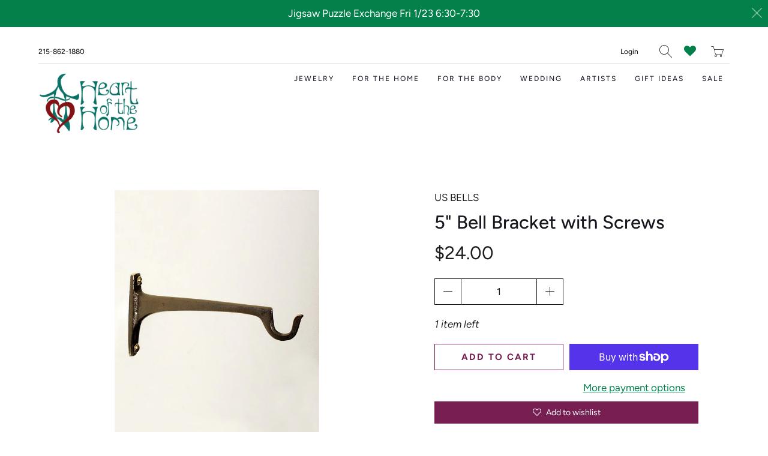

--- FILE ---
content_type: text/html; charset=utf-8
request_url: https://heartofthehome.com/products/5-bell-bracket-with-screws
body_size: 37621
content:


 <!DOCTYPE html>
<!--[if IE 9 ]><html class="ie ie9" lang="en"> <![endif]-->
<!--[if (gte IE 10)|!(IE)]><!--><html lang="en"> <!--<![endif]-->
<head>
<!-- Start of Booster Apps Seo-0.1-->
<title>5&quot; Bell Bracket with Screws | Heart of the Home Inc</title><meta name="description" content="A lightweight bronze bracket that works well with US Bells&#39; smaller windbells.  Extends 5&quot; from wall. 1/2&quot; wide at wall plate. Sandcast bronze in the old ship bell-making tradition of Maine.  Two 1&quot; brass screws included." /><script type="application/ld+json">
  {
    "@context": "https://schema.org",
    "@type": "Organization",
    "name": "Heart of the Home Inc",
    "url": "https://heartofthehome.com",
    "description": "Heart of the Home is a craft shop located in beautiful Frenchtown, NJ, celebrating more than 30 years presenting handmade American crafts and jewelry.\nHere you can shop online for in-stock items from select artists.","image": "https://heartofthehome.com/cdn/shop/t/12/assets/logo.png?v=2463",
      "logo": "https://heartofthehome.com/cdn/shop/t/12/assets/logo.png?v=2463","sameAs": ["https://facebook.com/HeartoftheHomePA", "https://instagram.com/heartofthehomepa"]
  }
</script>

<script type="application/ld+json">
  {
    "@context": "https://schema.org",
    "@type": "WebSite",
    "name": "Heart of the Home Inc",
    "url": "https://heartofthehome.com",
    "potentialAction": {
      "@type": "SearchAction",
      "query-input": "required name=query",
      "target": "https://heartofthehome.com/search?q={query}"
    }
  }
</script><script type="application/ld+json">
  {
    "@context": "https://schema.org",
    "@type": "Product",
    "name": "5\" Bell Bracket with Screws",
    "brand": {"@type": "Brand","name": "US Bells"},
    "sku": "G-071-003",
    "mpn": "Garden-23",
    "description": "A lightweight bronze bracket that works well with US Bells' smaller windbells.  Extends 5\" from wall. 1\/2\" wide at wall plate. Sandcast bronze in the old ship bell-making tradition of Maine.  Two 1\" brass screws included.",
    "url": "https://heartofthehome.com/products/5-bell-bracket-with-screws","image": "https://heartofthehome.com/cdn/shop/products/5_BellBracketwithScrewsG-071-003USBells_699x.jpg?v=1591196001","itemCondition": "https://schema.org/NewCondition",
    "offers": [{
          "@type": "Offer",
          "price": "24.00",
          "priceCurrency": "USD",
          "itemCondition": "https://schema.org/NewCondition",
          "url": "https://heartofthehome.com/products/5-bell-bracket-with-screws?variant=31597740163145",
          "sku": "G-071-003",
          "mpn": "Garden-23",
          "availability" : "https://schema.org/InStock",
          "priceValidUntil": "2026-02-20","gtin14": "Garden-23"}]}
</script>
<!-- end of Booster Apps SEO --> <meta charset="utf-8"> <meta http-equiv="cleartype" content="on"> <meta name="robots" content="index,follow"> <meta name="facebook-domain-verification" content="uvk2d2udni2kcnrzu5zruk8pr2xu0n" /> <!-- Stylesheets for Artisan 1.3.3 --> <link href="//heartofthehome.com/cdn/shop/t/12/assets/styles.scss.css?v=9260187736546888411762020904" rel="stylesheet" type="text/css" media="all" /> <link href="//heartofthehome.com/cdn/shop/t/12/assets/style.css?v=85953487470883447421603456271" rel="stylesheet" type="text/css" media="all" /> <noscript> <style>
      .slideshow {
        opacity: 1;
      }

      .product_gallery {
        opacity: 1;
      }

      .mainBar__container.overflow--hidden {
        overflow: visible;
      }

      .newsletter-popup.remodal {
        display: none;
      }

      .fallbackImage {
        max-width: 100%;
      }

      .noscript {
        display: block;
      }

      img.lazyload[src*="_100x"],
      img.lazyload[src*="_50x"] {
        display: none;
      }

      .product_gallery_nav {
        display: none;
      }</style></noscript>
<link rel="stylesheet" href="https://cdnjs.cloudflare.com/ajax/libs/font-awesome/4.7.0/css/font-awesome.min.css">
  
  

  

  

<meta name="author" content="Heart of the Home Inc">
<meta property="og:url" content="https://heartofthehome.com/products/5-bell-bracket-with-screws">
<meta property="og:site_name" content="Heart of the Home Inc"> <meta property="og:type" content="product"> <meta property="og:title" content="5&quot; Bell Bracket with Screws"> <meta property="og:image" content="http://heartofthehome.com/cdn/shop/products/5_BellBracketwithScrewsG-071-003USBells_600x.jpg?v=1591196001"> <meta property="og:image:secure_url" content="https://heartofthehome.com/cdn/shop/products/5_BellBracketwithScrewsG-071-003USBells_600x.jpg?v=1591196001"> <meta property="og:price:amount" content="24.00"> <meta property="og:price:currency" content="USD"> <meta property="og:description" content="A lightweight bronze bracket that works well with US Bells&#39; smaller windbells.  Extends 5&quot; from wall. 1/2&quot; wide at wall plate. Sandcast bronze in the old ship bell-making tradition of Maine.  Two 1&quot; brass screws included.">




<meta name="twitter:card" content="summary"> <meta name="twitter:title" content="5" Bell Bracket with Screws"> <meta name="twitter:description" content="A lightweight bronze bracket that works well with US Bells&#39; smaller windbells.  Extends 5&quot; from wall. 1/2&quot; wide at wall plate. Sandcast bronze in the old ship bell-making tradition of Maine.  Two 1&quot; brass screws included."> <meta name="twitter:image" content="https://heartofthehome.com/cdn/shop/products/5_BellBracketwithScrewsG-071-003USBells_240x.jpg?v=1591196001"> <meta name="twitter:image:width" content="240"> <meta name="twitter:image:height" content="240"> <meta name="twitter:image:alt" content="5" Bell Bracket with Screws - Heart of the Home PA"> <!-- Mobile Specific Metas --> <meta name="HandheldFriendly" content="True"> <meta name="MobileOptimized" content="320"> <meta name="viewport" content="width=device-width,initial-scale=1"> <meta name="theme-color" content="#ffffff"> <link rel="shortcut icon" type="image/x-icon" href="//heartofthehome.com/cdn/shop/files/Hoth_new_logo3_new_logo_art_only_180x180.png?v=1614307402"> <link rel="apple-touch-icon" href="//heartofthehome.com/cdn/shop/files/Hoth_new_logo3_new_logo_art_only_180x180.png?v=1614307402"/> <link rel="apple-touch-icon" sizes="72x72" href="//heartofthehome.com/cdn/shop/files/Hoth_new_logo3_new_logo_art_only_72x72.png?v=1614307402"/> <link rel="apple-touch-icon" sizes="114x114" href="//heartofthehome.com/cdn/shop/files/Hoth_new_logo3_new_logo_art_only_114x114.png?v=1614307402"/> <link rel="apple-touch-icon" sizes="180x180" href="//heartofthehome.com/cdn/shop/files/Hoth_new_logo3_new_logo_art_only_180x180.png?v=1614307402"/> <link rel="apple-touch-icon" sizes="228x228" href="//heartofthehome.com/cdn/shop/files/Hoth_new_logo3_new_logo_art_only_228x228.png?v=1614307402"/> <link rel="canonical" href="https://heartofthehome.com/products/5-bell-bracket-with-screws" /> <script>
    
Shopify = window.Shopify || {};Shopify.theme_settings = {};Shopify.routes = {};Shopify.theme_settings.current_locale = "en";Shopify.theme_settings.shop_url = "https://heartofthehome.com";Shopify.translation =Shopify.translation || {};Shopify.translation.newsletter_success_text = "Thank you for joining our mailing list!";Shopify.translation.menu = "Menu";Shopify.translation.agree_to_terms_warning = "You must agree with the terms and conditions to checkout.";Shopify.translation.cart_discount = "Discount";Shopify.translation.subtotal = "Subtotal";Shopify.translation.edit_cart = "Edit Cart";Shopify.translation.add_to_cart_success = "Translation missing: en.layout.general.add_to_cart_success";Shopify.translation.agree_to_terms_html = "Agree to Terms";Shopify.translation.checkout = "Checkout";Shopify.translation.or = "Translation missing: en.layout.general.or";Shopify.translation.continue_shopping = "Continue";Shopify.translation.cart_remove = "Remove";Shopify.translation.product_add_to_cart_success = "Added";Shopify.translation.product_add_to_cart = "Add to Cart";Shopify.translation.product_notify_form_email = "Email address";Shopify.translation.product_notify_form_send = "Send";Shopify.translation.items_left_count_one = "item left";Shopify.translation.items_left_count_other = "items left";Shopify.translation.product_sold_out = "Sold Out";Shopify.translation.product_unavailable = "Unavailable";Shopify.translation.product_notify_form_success = "Thanks! We will notify you when this product becomes available!";Shopify.translation.product_savings = "You save:";Shopify.media_queries =Shopify.media_queries || {};Shopify.media_queries.small = window.matchMedia( "(max-width: 480px)" );Shopify.media_queries.medium = window.matchMedia( "(max-width: 798px)" );Shopify.media_queries.large = window.matchMedia( "(min-width: 799px)" );Shopify.media_queries.larger = window.matchMedia( "(min-width: 960px)" );Shopify.media_queries.xlarge = window.matchMedia( "(min-width: 1200px)" );Shopify.media_queries.ie10 = window.matchMedia( "all and (-ms-high-contrast: none), (-ms-high-contrast: active)" );Shopify.media_queries.tablet = window.matchMedia( "only screen and (min-width: 799px) and (max-width: 1024px)" );


Currency = window.Currency || {};


Currency.shop_currency = "USD";
Currency.default_currency = "USD";
Currency.display_format = "money_format";
Currency.money_format = "${{amount}}";
Currency.money_format_no_currency = "${{amount}}";
Currency.money_format_currency = "${{amount}} USD";
Currency.native_multi_currency = false;
Currency.shipping_calculator = true;Shopify.routes.cart_url = "/cart";</script> <script>
    window.MeteorMenu = window.MeteorMenu || {};

    MeteorMenu.startedLoadingAt = Date.now();

    // Promise polyfill https://github.com/stefanpenner/es6-promise
    !function(t,e){"object"==typeof exports&&"undefined"!=typeof module?module.exports=e():"function"==typeof define&&define.amd?define(e):t.ES6Promise=e()}(this,function(){"use strict";function t(t){var e=typeof t;return null!==t&&("object"===e||"function"===e)}function e(t){return"function"==typeof t}function n(t){B=t}function r(t){G=t}function o(){return function(){return process.nextTick(a)}}function i(){return"undefined"!=typeof z?function(){z(a)}:c()}function s(){var t=0,e=new J(a),n=document.createTextNode("");return e.observe(n,{characterData:!0}),function(){n.data=t=++t%2}}function u(){var t=new MessageChannel;return t.port1.onmessage=a,function(){return t.port2.postMessage(0)}}function c(){var t=setTimeout;return function(){return t(a,1)}}function a(){for(var t=0;t<W;t+=2){var e=V[t],n=V[t+1];e(n),V[t]=void 0,V[t+1]=void 0}W=0}function f(){try{var t=Function("return this")().require("vertx");return z=t.runOnLoop||t.runOnContext,i()}catch(e){return c()}}function l(t,e){var n=this,r=new this.constructor(p);void 0===r[Z]&&O(r);var o=n._state;if(o){var i=arguments[o-1];G(function(){return P(o,r,i,n._result)})}else E(n,r,t,e);return r}function h(t){var e=this;if(t&&"object"==typeof t&&t.constructor===e)return t;var n=new e(p);return g(n,t),n}function p(){}function v(){return new TypeError("You cannot resolve a promise with itself")}function d(){return new TypeError("A promises callback cannot return that same promise.")}function _(t){try{return t.then}catch(e){return nt.error=e,nt}}function y(t,e,n,r){try{t.call(e,n,r)}catch(o){return o}}function m(t,e,n){G(function(t){var r=!1,o=y(n,e,function(n){r||(r=!0,e!==n?g(t,n):S(t,n))},function(e){r||(r=!0,j(t,e))},"Settle: "+(t._label||" unknown promise"));!r&&o&&(r=!0,j(t,o))},t)}function b(t,e){e._state===tt?S(t,e._result):e._state===et?j(t,e._result):E(e,void 0,function(e){return g(t,e)},function(e){return j(t,e)})}function w(t,n,r){n.constructor===t.constructor&&r===l&&n.constructor.resolve===h?b(t,n):r===nt?(j(t,nt.error),nt.error=null):void 0===r?S(t,n):e(r)?m(t,n,r):S(t,n)}function g(e,n){e===n?j(e,v()):t(n)?w(e,n,_(n)):S(e,n)}function A(t){t._onerror&&t._onerror(t._result),T(t)}function S(t,e){t._state===$&&(t._result=e,t._state=tt,0!==t._subscribers.length&&G(T,t))}function j(t,e){t._state===$&&(t._state=et,t._result=e,G(A,t))}function E(t,e,n,r){var o=t._subscribers,i=o.length;t._onerror=null,o[i]=e,o[i+tt]=n,o[i+et]=r,0===i&&t._state&&G(T,t)}function T(t){var e=t._subscribers,n=t._state;if(0!==e.length){for(var r=void 0,o=void 0,i=t._result,s=0;s<e.length;s+=3)r=e[s],o=e[s+n],r?P(n,r,o,i):o(i);t._subscribers.length=0}}function M(t,e){try{return t(e)}catch(n){return nt.error=n,nt}}function P(t,n,r,o){var i=e(r),s=void 0,u=void 0,c=void 0,a=void 0;if(i){if(s=M(r,o),s===nt?(a=!0,u=s.error,s.error=null):c=!0,n===s)return void j(n,d())}else s=o,c=!0;n._state!==$||(i&&c?g(n,s):a?j(n,u):t===tt?S(n,s):t===et&&j(n,s))}function x(t,e){try{e(function(e){g(t,e)},function(e){j(t,e)})}catch(n){j(t,n)}}function C(){return rt++}function O(t){t[Z]=rt++,t._state=void 0,t._result=void 0,t._subscribers=[]}function k(){return new Error("Array Methods must be provided an Array")}function F(t){return new ot(this,t).promise}function Y(t){var e=this;return new e(U(t)?function(n,r){for(var o=t.length,i=0;i<o;i++)e.resolve(t[i]).then(n,r)}:function(t,e){return e(new TypeError("You must pass an array to race."))})}function q(t){var e=this,n=new e(p);return j(n,t),n}function D(){throw new TypeError("You must pass a resolver function as the first argument to the promise constructor")}function K(){throw new TypeError("Failed to construct 'Promise': Please use the 'new' operator, this object constructor cannot be called as a function.")}function L(){var t=void 0;if("undefined"!=typeof global)t=global;else if("undefined"!=typeof self)t=self;else try{t=Function("return this")()}catch(e){throw new Error("polyfill failed because global object is unavailable in this environment")}var n=t.Promise;if(n){var r=null;try{r=Object.prototype.toString.call(n.resolve())}catch(e){}if("[object Promise]"===r&&!n.cast)return}t.Promise=it}var N=void 0;N=Array.isArray?Array.isArray:function(t){return"[object Array]"===Object.prototype.toString.call(t)};var U=N,W=0,z=void 0,B=void 0,G=function(t,e){V[W]=t,V[W+1]=e,W+=2,2===W&&(B?B(a):X())},H="undefined"!=typeof window?window:void 0,I=H||{},J=I.MutationObserver||I.WebKitMutationObserver,Q="undefined"==typeof self&&"undefined"!=typeof process&&"[object process]"==={}.toString.call(process),R="undefined"!=typeof Uint8ClampedArray&&"undefined"!=typeof importScripts&&"undefined"!=typeof MessageChannel,V=new Array(1e3),X=void 0;X=Q?o():J?s():R?u():void 0===H&&"function"==typeof require?f():c();var Z=Math.random().toString(36).substring(2),$=void 0,tt=1,et=2,nt={error:null},rt=0,ot=function(){function t(t,e){this._instanceConstructor=t,this.promise=new t(p),this.promise[Z]||O(this.promise),U(e)?(this.length=e.length,this._remaining=e.length,this._result=new Array(this.length),0===this.length?S(this.promise,this._result):(this.length=this.length||0,this._enumerate(e),0===this._remaining&&S(this.promise,this._result))):j(this.promise,k())}return t.prototype._enumerate=function(t){for(var e=0;this._state===$&&e<t.length;e++)this._eachEntry(t[e],e)},t.prototype._eachEntry=function(t,e){var n=this._instanceConstructor,r=n.resolve;if(r===h){var o=_(t);if(o===l&&t._state!==$)this._settledAt(t._state,e,t._result);else if("function"!=typeof o)this._remaining--,this._result[e]=t;else if(n===it){var i=new n(p);w(i,t,o),this._willSettleAt(i,e)}else this._willSettleAt(new n(function(e){return e(t)}),e)}else this._willSettleAt(r(t),e)},t.prototype._settledAt=function(t,e,n){var r=this.promise;r._state===$&&(this._remaining--,t===et?j(r,n):this._result[e]=n),0===this._remaining&&S(r,this._result)},t.prototype._willSettleAt=function(t,e){var n=this;E(t,void 0,function(t){return n._settledAt(tt,e,t)},function(t){return n._settledAt(et,e,t)})},t}(),it=function(){function t(e){this[Z]=C(),this._result=this._state=void 0,this._subscribers=[],p!==e&&("function"!=typeof e&&D(),this instanceof t?x(this,e):K())}return t.prototype["catch"]=function(t){return this.then(null,t)},t.prototype["finally"]=function(t){var n=this,r=n.constructor;return e(t)?n.then(function(e){return r.resolve(t()).then(function(){return e})},function(e){return r.resolve(t()).then(function(){throw e})}):n.then(t,t)},t}();return it.prototype.then=l,it.all=F,it.race=Y,it.resolve=h,it.reject=q,it._setScheduler=n,it._setAsap=r,it._asap=G,it.polyfill=L,it.Promise=it,it.polyfill(),it});

    // Fetch polyfill https://github.com/developit/unfetch
    self.fetch||(self.fetch=function(e,n){return n=n||{},new Promise(function(t,s){var r=new XMLHttpRequest,o=[],u=[],i={},a=function(){return{ok:2==(r.status/100|0),statusText:r.statusText,status:r.status,url:r.responseURL,text:function(){return Promise.resolve(r.responseText)},json:function(){return Promise.resolve(JSON.parse(r.responseText))},blob:function(){return Promise.resolve(new Blob([r.response]))},clone:a,headers:{keys:function(){return o},entries:function(){return u},get:function(e){return i[e.toLowerCase()]},has:function(e){return e.toLowerCase()in i}}}};for(var c in r.open(n.method||"get",e,!0),r.onload=function(){r.getAllResponseHeaders().replace(/^(.*?):[^\S\n]*([\s\S]*?)$/gm,function(e,n,t){o.push(n=n.toLowerCase()),u.push([n,t]),i[n]=i[n]?i[n]+","+t:t}),t(a())},r.onerror=s,r.withCredentials="include"==n.credentials,n.headers)r.setRequestHeader(c,n.headers[c]);r.send(n.body||null)})});

  
    MeteorMenu.loadData=function(){function e(){return new Promise(function(e){var t=document.createElement("link");t.rel="stylesheet",t.href="//heartofthehome.com/cdn/shop/t/12/assets/meteor-menu.css?v=41922068317157941421603456267",t.onload=function(){e()},document.head.appendChild(t)})}function t(){window.performance&&1==window.performance.navigation.type?sessionStorage.removeItem(i):window.performance||sessionStorage.removeItem(i)}function n(){return t(),new Promise(function(e,t){function n(t){return MeteorMenu.data=t,e()}var s=r();if(s)return n(s);fetch(a,{credentials:"include"}).then(function(e){return e.text()}).then(function(e){e=e.replace(/<!--.+-->/g,""),o(e=JSON.parse(e)),sessionStorage.setItem(i,JSON.stringify(e)),n(e)})["catch"](function(e){t(e)})})}function r(){var e=sessionStorage.getItem(i);if(e)try{return JSON.parse(e)}catch(t){console.warn("Meteor Mega Menus: Malformed cached menu data, expected a JSON string but instead got:",e),console.warn("If you are seeing this error, please get in touch with us at support@heliumdev.com"),sessionStorage.removeItem(i)}}function o(e){var t=[],n={linklists:function(e){if(!(e instanceof Object))return"linklists must be an Object"}};for(var r in n){var o=e[r],a=n[r](o);a&&t.push({key:r,error:a,value:o})}if(t.length>0)throw console.error("Meteor Mega Menus: Invalid keys detected in menu data",t),new Error("Malformed menu data")}var a="/products?view=meteor&timestamp="+Date.now(),i="meteor:menu_data",s=[e(),n()];Promise.all(s).then(function(){MeteorMenu.loaded=!0,MeteorMenu.dataReady&&MeteorMenu.dataReady()})["catch"](function(e){throw console.error("Meteor Mega Menus: Encountered an error while attempting to fetchMenuData from '"+a+"'"),new Error(e)})},MeteorMenu.loadData();</script> <script type="text/javascript" src="//heartofthehome.com/cdn/shop/t/12/assets/meteor-menu.js?v=103450371945701258131603456268" async></script> <script>window.performance && window.performance.mark && window.performance.mark('shopify.content_for_header.start');</script><meta name="google-site-verification" content="uxpK_gaIDo_POT-ovsdQQ4bTAZgL1yHT9hnmruccXS0">
<meta id="shopify-digital-wallet" name="shopify-digital-wallet" content="/27279949897/digital_wallets/dialog">
<meta name="shopify-checkout-api-token" content="80be1af2392bea39860dc8f46f556ed6">
<link rel="alternate" type="application/json+oembed" href="https://heartofthehome.com/products/5-bell-bracket-with-screws.oembed">
<script async="async" src="/checkouts/internal/preloads.js?locale=en-US"></script>
<link rel="preconnect" href="https://shop.app" crossorigin="anonymous">
<script async="async" src="https://shop.app/checkouts/internal/preloads.js?locale=en-US&shop_id=27279949897" crossorigin="anonymous"></script>
<script id="apple-pay-shop-capabilities" type="application/json">{"shopId":27279949897,"countryCode":"US","currencyCode":"USD","merchantCapabilities":["supports3DS"],"merchantId":"gid:\/\/shopify\/Shop\/27279949897","merchantName":"Heart of the Home Inc","requiredBillingContactFields":["postalAddress","email"],"requiredShippingContactFields":["postalAddress","email"],"shippingType":"shipping","supportedNetworks":["visa","masterCard","amex","discover","elo","jcb"],"total":{"type":"pending","label":"Heart of the Home Inc","amount":"1.00"},"shopifyPaymentsEnabled":true,"supportsSubscriptions":true}</script>
<script id="shopify-features" type="application/json">{"accessToken":"80be1af2392bea39860dc8f46f556ed6","betas":["rich-media-storefront-analytics"],"domain":"heartofthehome.com","predictiveSearch":true,"shopId":27279949897,"locale":"en"}</script>
<script>var Shopify = Shopify || {};
Shopify.shop = "heart-of-the-home-pa.myshopify.com";
Shopify.locale = "en";
Shopify.currency = {"active":"USD","rate":"1.0"};
Shopify.country = "US";
Shopify.theme = {"name":"Artisan with Mega Menus","id":81557323849,"schema_name":"Artisan","schema_version":"1.3.3","theme_store_id":856,"role":"main"};
Shopify.theme.handle = "null";
Shopify.theme.style = {"id":null,"handle":null};
Shopify.cdnHost = "heartofthehome.com/cdn";
Shopify.routes = Shopify.routes || {};
Shopify.routes.root = "/";</script>
<script type="module">!function(o){(o.Shopify=o.Shopify||{}).modules=!0}(window);</script>
<script>!function(o){function n(){var o=[];function n(){o.push(Array.prototype.slice.apply(arguments))}return n.q=o,n}var t=o.Shopify=o.Shopify||{};t.loadFeatures=n(),t.autoloadFeatures=n()}(window);</script>
<script>
  window.ShopifyPay = window.ShopifyPay || {};
  window.ShopifyPay.apiHost = "shop.app\/pay";
  window.ShopifyPay.redirectState = null;
</script>
<script id="shop-js-analytics" type="application/json">{"pageType":"product"}</script>
<script defer="defer" async type="module" src="//heartofthehome.com/cdn/shopifycloud/shop-js/modules/v2/client.init-shop-cart-sync_BdyHc3Nr.en.esm.js"></script>
<script defer="defer" async type="module" src="//heartofthehome.com/cdn/shopifycloud/shop-js/modules/v2/chunk.common_Daul8nwZ.esm.js"></script>
<script type="module">
  await import("//heartofthehome.com/cdn/shopifycloud/shop-js/modules/v2/client.init-shop-cart-sync_BdyHc3Nr.en.esm.js");
await import("//heartofthehome.com/cdn/shopifycloud/shop-js/modules/v2/chunk.common_Daul8nwZ.esm.js");

  window.Shopify.SignInWithShop?.initShopCartSync?.({"fedCMEnabled":true,"windoidEnabled":true});

</script>
<script>
  window.Shopify = window.Shopify || {};
  if (!window.Shopify.featureAssets) window.Shopify.featureAssets = {};
  window.Shopify.featureAssets['shop-js'] = {"shop-cart-sync":["modules/v2/client.shop-cart-sync_QYOiDySF.en.esm.js","modules/v2/chunk.common_Daul8nwZ.esm.js"],"init-fed-cm":["modules/v2/client.init-fed-cm_DchLp9rc.en.esm.js","modules/v2/chunk.common_Daul8nwZ.esm.js"],"shop-button":["modules/v2/client.shop-button_OV7bAJc5.en.esm.js","modules/v2/chunk.common_Daul8nwZ.esm.js"],"init-windoid":["modules/v2/client.init-windoid_DwxFKQ8e.en.esm.js","modules/v2/chunk.common_Daul8nwZ.esm.js"],"shop-cash-offers":["modules/v2/client.shop-cash-offers_DWtL6Bq3.en.esm.js","modules/v2/chunk.common_Daul8nwZ.esm.js","modules/v2/chunk.modal_CQq8HTM6.esm.js"],"shop-toast-manager":["modules/v2/client.shop-toast-manager_CX9r1SjA.en.esm.js","modules/v2/chunk.common_Daul8nwZ.esm.js"],"init-shop-email-lookup-coordinator":["modules/v2/client.init-shop-email-lookup-coordinator_UhKnw74l.en.esm.js","modules/v2/chunk.common_Daul8nwZ.esm.js"],"pay-button":["modules/v2/client.pay-button_DzxNnLDY.en.esm.js","modules/v2/chunk.common_Daul8nwZ.esm.js"],"avatar":["modules/v2/client.avatar_BTnouDA3.en.esm.js"],"init-shop-cart-sync":["modules/v2/client.init-shop-cart-sync_BdyHc3Nr.en.esm.js","modules/v2/chunk.common_Daul8nwZ.esm.js"],"shop-login-button":["modules/v2/client.shop-login-button_D8B466_1.en.esm.js","modules/v2/chunk.common_Daul8nwZ.esm.js","modules/v2/chunk.modal_CQq8HTM6.esm.js"],"init-customer-accounts-sign-up":["modules/v2/client.init-customer-accounts-sign-up_C8fpPm4i.en.esm.js","modules/v2/client.shop-login-button_D8B466_1.en.esm.js","modules/v2/chunk.common_Daul8nwZ.esm.js","modules/v2/chunk.modal_CQq8HTM6.esm.js"],"init-shop-for-new-customer-accounts":["modules/v2/client.init-shop-for-new-customer-accounts_CVTO0Ztu.en.esm.js","modules/v2/client.shop-login-button_D8B466_1.en.esm.js","modules/v2/chunk.common_Daul8nwZ.esm.js","modules/v2/chunk.modal_CQq8HTM6.esm.js"],"init-customer-accounts":["modules/v2/client.init-customer-accounts_dRgKMfrE.en.esm.js","modules/v2/client.shop-login-button_D8B466_1.en.esm.js","modules/v2/chunk.common_Daul8nwZ.esm.js","modules/v2/chunk.modal_CQq8HTM6.esm.js"],"shop-follow-button":["modules/v2/client.shop-follow-button_CkZpjEct.en.esm.js","modules/v2/chunk.common_Daul8nwZ.esm.js","modules/v2/chunk.modal_CQq8HTM6.esm.js"],"lead-capture":["modules/v2/client.lead-capture_BntHBhfp.en.esm.js","modules/v2/chunk.common_Daul8nwZ.esm.js","modules/v2/chunk.modal_CQq8HTM6.esm.js"],"checkout-modal":["modules/v2/client.checkout-modal_CfxcYbTm.en.esm.js","modules/v2/chunk.common_Daul8nwZ.esm.js","modules/v2/chunk.modal_CQq8HTM6.esm.js"],"shop-login":["modules/v2/client.shop-login_Da4GZ2H6.en.esm.js","modules/v2/chunk.common_Daul8nwZ.esm.js","modules/v2/chunk.modal_CQq8HTM6.esm.js"],"payment-terms":["modules/v2/client.payment-terms_MV4M3zvL.en.esm.js","modules/v2/chunk.common_Daul8nwZ.esm.js","modules/v2/chunk.modal_CQq8HTM6.esm.js"]};
</script>
<script>(function() {
  var isLoaded = false;
  function asyncLoad() {
    if (isLoaded) return;
    isLoaded = true;
    var urls = ["https:\/\/cdn.shopify.com\/s\/files\/1\/0272\/7994\/9897\/t\/7\/assets\/verify-meteor-menu.js?meteor_tier=free\u0026shop=heart-of-the-home-pa.myshopify.com","https:\/\/js.smile.io\/v1\/smile-shopify.js?shop=heart-of-the-home-pa.myshopify.com"];
    for (var i = 0; i <urls.length; i++) {
      var s = document.createElement('script');
      s.type = 'text/javascript';
      s.async = true;
      s.src = urls[i];
      var x = document.getElementsByTagName('script')[0];
      x.parentNode.insertBefore(s, x);
    }
  };
  if(window.attachEvent) {
    window.attachEvent('onload', asyncLoad);
  } else {
    window.addEventListener('load', asyncLoad, false);
  }
})();</script>
<script id="__st">var __st={"a":27279949897,"offset":-18000,"reqid":"d5cb2c2f-b000-40b6-907f-ea02b51b4e38-1769014030","pageurl":"heartofthehome.com\/products\/5-bell-bracket-with-screws","u":"3c2c91cee1d9","p":"product","rtyp":"product","rid":4482838495305};</script>
<script>window.ShopifyPaypalV4VisibilityTracking = true;</script>
<script id="captcha-bootstrap">!function(){'use strict';const t='contact',e='account',n='new_comment',o=[[t,t],['blogs',n],['comments',n],[t,'customer']],c=[[e,'customer_login'],[e,'guest_login'],[e,'recover_customer_password'],[e,'create_customer']],r=t=>t.map((([t,e])=>`form[action*='/${t}']:not([data-nocaptcha='true']) input[name='form_type'][value='${e}']`)).join(','),a=t=>()=>t?[...document.querySelectorAll(t)].map((t=>t.form)):[];function s(){const t=[...o],e=r(t);return a(e)}const i='password',u='form_key',d=['recaptcha-v3-token','g-recaptcha-response','h-captcha-response',i],f=()=>{try{return window.sessionStorage}catch{return}},m='__shopify_v',_=t=>t.elements[u];function p(t,e,n=!1){try{const o=window.sessionStorage,c=JSON.parse(o.getItem(e)),{data:r}=function(t){const{data:e,action:n}=t;return t[m]||n?{data:e,action:n}:{data:t,action:n}}(c);for(const[e,n]of Object.entries(r))t.elements[e]&&(t.elements[e].value=n);n&&o.removeItem(e)}catch(o){console.error('form repopulation failed',{error:o})}}const l='form_type',E='cptcha';function T(t){t.dataset[E]=!0}const w=window,h=w.document,L='Shopify',v='ce_forms',y='captcha';let A=!1;((t,e)=>{const n=(g='f06e6c50-85a8-45c8-87d0-21a2b65856fe',I='https://cdn.shopify.com/shopifycloud/storefront-forms-hcaptcha/ce_storefront_forms_captcha_hcaptcha.v1.5.2.iife.js',D={infoText:'Protected by hCaptcha',privacyText:'Privacy',termsText:'Terms'},(t,e,n)=>{const o=w[L][v],c=o.bindForm;if(c)return c(t,g,e,D).then(n);var r;o.q.push([[t,g,e,D],n]),r=I,A||(h.body.append(Object.assign(h.createElement('script'),{id:'captcha-provider',async:!0,src:r})),A=!0)});var g,I,D;w[L]=w[L]||{},w[L][v]=w[L][v]||{},w[L][v].q=[],w[L][y]=w[L][y]||{},w[L][y].protect=function(t,e){n(t,void 0,e),T(t)},Object.freeze(w[L][y]),function(t,e,n,w,h,L){const[v,y,A,g]=function(t,e,n){const i=e?o:[],u=t?c:[],d=[...i,...u],f=r(d),m=r(i),_=r(d.filter((([t,e])=>n.includes(e))));return[a(f),a(m),a(_),s()]}(w,h,L),I=t=>{const e=t.target;return e instanceof HTMLFormElement?e:e&&e.form},D=t=>v().includes(t);t.addEventListener('submit',(t=>{const e=I(t);if(!e)return;const n=D(e)&&!e.dataset.hcaptchaBound&&!e.dataset.recaptchaBound,o=_(e),c=g().includes(e)&&(!o||!o.value);(n||c)&&t.preventDefault(),c&&!n&&(function(t){try{if(!f())return;!function(t){const e=f();if(!e)return;const n=_(t);if(!n)return;const o=n.value;o&&e.removeItem(o)}(t);const e=Array.from(Array(32),(()=>Math.random().toString(36)[2])).join('');!function(t,e){_(t)||t.append(Object.assign(document.createElement('input'),{type:'hidden',name:u})),t.elements[u].value=e}(t,e),function(t,e){const n=f();if(!n)return;const o=[...t.querySelectorAll(`input[type='${i}']`)].map((({name:t})=>t)),c=[...d,...o],r={};for(const[a,s]of new FormData(t).entries())c.includes(a)||(r[a]=s);n.setItem(e,JSON.stringify({[m]:1,action:t.action,data:r}))}(t,e)}catch(e){console.error('failed to persist form',e)}}(e),e.submit())}));const S=(t,e)=>{t&&!t.dataset[E]&&(n(t,e.some((e=>e===t))),T(t))};for(const o of['focusin','change'])t.addEventListener(o,(t=>{const e=I(t);D(e)&&S(e,y())}));const B=e.get('form_key'),M=e.get(l),P=B&&M;t.addEventListener('DOMContentLoaded',(()=>{const t=y();if(P)for(const e of t)e.elements[l].value===M&&p(e,B);[...new Set([...A(),...v().filter((t=>'true'===t.dataset.shopifyCaptcha))])].forEach((e=>S(e,t)))}))}(h,new URLSearchParams(w.location.search),n,t,e,['guest_login'])})(!0,!0)}();</script>
<script integrity="sha256-4kQ18oKyAcykRKYeNunJcIwy7WH5gtpwJnB7kiuLZ1E=" data-source-attribution="shopify.loadfeatures" defer="defer" src="//heartofthehome.com/cdn/shopifycloud/storefront/assets/storefront/load_feature-a0a9edcb.js" crossorigin="anonymous"></script>
<script crossorigin="anonymous" defer="defer" src="//heartofthehome.com/cdn/shopifycloud/storefront/assets/shopify_pay/storefront-65b4c6d7.js?v=20250812"></script>
<script data-source-attribution="shopify.dynamic_checkout.dynamic.init">var Shopify=Shopify||{};Shopify.PaymentButton=Shopify.PaymentButton||{isStorefrontPortableWallets:!0,init:function(){window.Shopify.PaymentButton.init=function(){};var t=document.createElement("script");t.src="https://heartofthehome.com/cdn/shopifycloud/portable-wallets/latest/portable-wallets.en.js",t.type="module",document.head.appendChild(t)}};
</script>
<script data-source-attribution="shopify.dynamic_checkout.buyer_consent">
  function portableWalletsHideBuyerConsent(e){var t=document.getElementById("shopify-buyer-consent"),n=document.getElementById("shopify-subscription-policy-button");t&&n&&(t.classList.add("hidden"),t.setAttribute("aria-hidden","true"),n.removeEventListener("click",e))}function portableWalletsShowBuyerConsent(e){var t=document.getElementById("shopify-buyer-consent"),n=document.getElementById("shopify-subscription-policy-button");t&&n&&(t.classList.remove("hidden"),t.removeAttribute("aria-hidden"),n.addEventListener("click",e))}window.Shopify?.PaymentButton&&(window.Shopify.PaymentButton.hideBuyerConsent=portableWalletsHideBuyerConsent,window.Shopify.PaymentButton.showBuyerConsent=portableWalletsShowBuyerConsent);
</script>
<script>
  function portableWalletsCleanup(e){e&&e.src&&console.error("Failed to load portable wallets script "+e.src);var t=document.querySelectorAll("shopify-accelerated-checkout .shopify-payment-button__skeleton, shopify-accelerated-checkout-cart .wallet-cart-button__skeleton"),e=document.getElementById("shopify-buyer-consent");for(let e=0;e<t.length;e++)t[e].remove();e&&e.remove()}function portableWalletsNotLoadedAsModule(e){e instanceof ErrorEvent&&"string"==typeof e.message&&e.message.includes("import.meta")&&"string"==typeof e.filename&&e.filename.includes("portable-wallets")&&(window.removeEventListener("error",portableWalletsNotLoadedAsModule),window.Shopify.PaymentButton.failedToLoad=e,"loading"===document.readyState?document.addEventListener("DOMContentLoaded",window.Shopify.PaymentButton.init):window.Shopify.PaymentButton.init())}window.addEventListener("error",portableWalletsNotLoadedAsModule);
</script>

<script type="module" src="https://heartofthehome.com/cdn/shopifycloud/portable-wallets/latest/portable-wallets.en.js" onError="portableWalletsCleanup(this)" crossorigin="anonymous"></script>
<script nomodule>
  document.addEventListener("DOMContentLoaded", portableWalletsCleanup);
</script>

<link id="shopify-accelerated-checkout-styles" rel="stylesheet" media="screen" href="https://heartofthehome.com/cdn/shopifycloud/portable-wallets/latest/accelerated-checkout-backwards-compat.css" crossorigin="anonymous">
<style id="shopify-accelerated-checkout-cart">
        #shopify-buyer-consent {
  margin-top: 1em;
  display: inline-block;
  width: 100%;
}

#shopify-buyer-consent.hidden {
  display: none;
}

#shopify-subscription-policy-button {
  background: none;
  border: none;
  padding: 0;
  text-decoration: underline;
  font-size: inherit;
  cursor: pointer;
}

#shopify-subscription-policy-button::before {
  box-shadow: none;
}

      </style>

<script>window.performance && window.performance.mark && window.performance.mark('shopify.content_for_header.end');</script>
<script type="text/javascript">window.moneyFormat = "${{amount}}";
    window.globoAlsoBoughtMoneyFormat = "${{amount}}";
    window.shopCurrency = "USD";
    window.assetsUrl = '//heartofthehome.com/cdn/shop/t/12/assets/';</script> <link href="//heartofthehome.com/cdn/shop/t/12/assets/globo.alsobought.css?v=117932906400689951231604346884" rel="stylesheet" type="text/css" media="all" /> <script src="//heartofthehome.com/cdn/shop/t/12/assets/globo.alsobought.js?v=32215880278075028161604345846" data-instant-track type="text/javascript"></script> <script data-instant-track>
    var globoAlsoBought = new globoAlsoBought({
      apiUrl: "https://related-products.globosoftware.net/api",
      shop: "heart-of-the-home-pa.myshopify.com",
      domain: "heartofthehome.com",
      view_name: 'globo.related',
      cart_properties_name: 'utm_source',
      cart_properties_value: 'globoRelatedProducts',
      manualRecommendations: {},
      discount: false,
      redirect: true,
      exclude_tags: [],
      carousel_items: 6,
      carousel_autoplay: false,
      productBoughtTogether: {
        enable: false,
        limit: 3,
        random: false,
        template: 1,
        thisItem: true,
        conditions: ["bought_together","manual","vendor","type","collection","tags","global"]
      },
      productRelated: {
        enable: true,
        limit: 10,
        random: false,
        template: 1,
        thisItem: false,
        conditions: ["manual","bought_together","tags","global"]
      },
      cart: {
        enable: true,
        limit: 10,
        random: false,
        template: 3,
        conditions: ["manual","bought_together","tags","global"],
        products: []
      },product: {
          id: 4482838495305,
          title: "5\" Bell Bracket with Screws",
          handle: "5-bell-bracket-with-screws",
          price: 2400,
          compare_at_price: 2400,
          images: ["//heartofthehome.com/cdn/shop/products/5_BellBracketwithScrewsG-071-003USBells.jpg?v=1591196001"],
          variants: [{"id":31597740163145,"title":"Default Title","option1":"Default Title","option2":null,"option3":null,"sku":"G-071-003","requires_shipping":true,"taxable":true,"featured_image":null,"available":true,"name":"5\" Bell Bracket with Screws","public_title":null,"options":["Default Title"],"price":2400,"weight":907,"compare_at_price":2400,"inventory_management":"shopify","barcode":"Garden-23","requires_selling_plan":false,"selling_plan_allocations":[]}],
          available: true,
          vendor: "US Bells",
          product_type: "Garden",
          tags: ["8th anniversary","bronze","garden","gardenother","gfgarden","gfnature","hardware","hook","other garden"],
          collection:"best-selling-products"},no_image_url: "https://cdn.shopify.com/s/images/admin/no-image-large.gif"
    });</script> <script src="//heartofthehome.com/cdn/shop/t/12/assets/globo.alsobought.data.js?v=105630072655324445081604345842" data-instant-track type="text/javascript"></script> <script id="qikify-smartmenu-status" type="application/json">1</script><script id="qikify-smartmenu-data" type="application/json">{"menu_selector":"navigator","theme_selector":"all","transition":"fade","trigger":"hover","show_indicator":true,"show_mobile_indicator":true,"submenu_fullwidth":true,"menu_height":"50","alignment":"center","root_padding":"10","megamenu":[{"id":"tmenu-menu-987737","setting":{"item_layout":"text","submenu_type":"flyout","submenu_mega_position":"fullwidth","title":"Jewelry","disable_link":true},"menus":[{"id":"tmenu-menu-895646","setting":{"item_layout":"collection","title":"Rings","url":{"type":{"id":"collection","icon":["fas","columns"],"name":"Collection"},"collection":{"id":"gid:\/\/shopify\/Collection\/161141030985","handle":"rings","title":"Rings","image":null}},"collection":{"id":"gid:\/\/shopify\/Collection\/161141030985","handle":"rings","title":"Rings","image":null}},"menus":[]},{"id":"tmenu-menu-230636","setting":{"item_layout":"collection","title":"Necklaces","url":{"type":{"id":"collection","icon":["fas","columns"],"name":"Collection"},"collection":{"id":"gid:\/\/shopify\/Collection\/161141063753","handle":"necklaces","title":"Necklaces","image":null}},"collection":{"id":"gid:\/\/shopify\/Collection\/161141063753","handle":"necklaces","title":"Necklaces","image":null}},"menus":[]},{"id":"tmenu-menu-360963","setting":{"item_layout":"collection","title":"Earrings","url":{"type":{"id":"collection","icon":["fas","columns"],"name":"Collection"},"collection":{"id":161141293129,"handle":"earrings","title":"Earrings","image":null}},"collection":{"id":161141293129,"handle":"earrings","title":"Earrings","image":null}},"menus":[]},{"id":"tmenu-menu-505625","setting":{"item_layout":"collection","title":"Watches","url":{"type":{"id":"collection","icon":["fas","columns"],"name":"Collection"},"collection":{"id":"gid:\/\/shopify\/Collection\/161141162057","handle":"watches","title":"Watches","image":null}},"collection":{"id":"gid:\/\/shopify\/Collection\/161141162057","handle":"watches","title":"Watches","image":null}},"menus":[]},{"id":"tmenu-menu-366712","setting":{"item_layout":"collection","title":"Pins","url":{"type":{"id":"collection","icon":["fas","columns"],"name":"Collection"},"collection":{"id":"gid:\/\/shopify\/Collection\/161151549513","handle":"pins","title":"Pins","image":null}},"collection":{"id":"gid:\/\/shopify\/Collection\/161151549513","handle":"pins","title":"Pins","image":null},"collection_image_position":"noimage"},"menus":[]},{"id":"tmenu-menu-938621","setting":{"item_layout":"text","title":"Our Artists","url":{"type":{"id":"link","icon":["fas","external-link-square-alt"],"name":"Custom Link"}},"disable_link":true},"menus":[{"id":"tmenu-menu-958345","setting":{"item_layout":"collection","title":"Menu item","collection":{"id":"gid:\/\/shopify\/Collection\/158763941961","handle":"adel-chefridi","title":"Adel Chefridi","image":{"altText":null,"id":"gid:\/\/shopify\/CollectionImage\/929562460233","originalSrc":"https:\/\/cdn.shopify.com\/s\/files\/1\/0272\/7994\/9897\/collections\/Chefridi_Memories_Ellipse_sapphire_-_sc306-3a.jpg?v=1589598228","src":"https:\/\/cdn.shopify.com\/s\/files\/1\/0272\/7994\/9897\/collections\/Chefridi_Memories_Ellipse_sapphire_-_sc306-3a.jpg?v=1589598228"}},"collection_image_position":"noimage"},"menus":[]},{"id":"tmenu-menu-372705","setting":{"item_layout":"collection","title":"Menu item","collection":{"id":"gid:\/\/shopify\/Collection\/160001458249","handle":"art-by-any-means","title":"Art By Any Means","image":{"altText":null,"id":"gid:\/\/shopify\/CollectionImage\/931291758665","originalSrc":"https:\/\/cdn.shopify.com\/s\/files\/1\/0272\/7994\/9897\/collections\/Sunstone_Link_Necklace_J-524-179_closeup_ABAM.jpg?v=1594828880","src":"https:\/\/cdn.shopify.com\/s\/files\/1\/0272\/7994\/9897\/collections\/Sunstone_Link_Necklace_J-524-179_closeup_ABAM.jpg?v=1594828880"}},"collection_image_position":"noimage"},"menus":[]},{"id":"tmenu-menu-702617","setting":{"item_layout":"collection","title":"Menu item","collection":{"id":"gid:\/\/shopify\/Collection\/160713474121","handle":"ashka-dymel","title":"Ashka Dymel","image":null},"collection_image_position":"noimage"},"menus":[]},{"id":"tmenu-menu-184479","setting":{"item_layout":"collection","title":"Menu item"},"menus":[]}]}],"hide_submenu":true}],"navigator":{"id":"main-menu","title":"Main Menu","items":["\/","\/collections\/jewelry","\/pages\/accessories","\/pages\/bath-personal-scents","\/pages\/cards-journals","\/pages\/garden","\/pages\/home-decor","\/pages\/kids","\/pages\/kitchen","\/pages\/library","\/pages\/oops-sale","https:\/\/heartofthehome.schedulista.com\/"]},"mobile_navigator":{"id":"main-menu","title":"Main Menu","items":["\/","\/collections\/jewelry","\/pages\/accessories","\/pages\/bath-personal-scents","\/pages\/cards-journals","\/pages\/garden","\/pages\/home-decor","\/pages\/kids","\/pages\/kitchen","\/pages\/library","\/pages\/oops-sale","https:\/\/heartofthehome.schedulista.com\/"]},"orientation":"horizontal"}</script> <script type="text/javascript" src="https://sdk.qikify.com/tmenu/app-v5.js?token=OYnaRuMLk0uCbqZRZf6G2FtV14IesJV0&shop=heart-of-the-home-pa.myshopify.com" defer="defer"></script>

<script>(() => {const installerKey = 'docapp-discount-auto-install'; const urlParams = new URLSearchParams(window.location.search); if (urlParams.get(installerKey)) {window.sessionStorage.setItem(installerKey, JSON.stringify({integrationId: urlParams.get('docapp-integration-id'), divClass: urlParams.get('docapp-install-class'), check: urlParams.get('docapp-check')}));}})();</script>

<script>(() => {const previewKey = 'docapp-discount-test'; const urlParams = new URLSearchParams(window.location.search); if (urlParams.get(previewKey)) {window.sessionStorage.setItem(previewKey, JSON.stringify({active: true, integrationId: urlParams.get('docapp-discount-inst-test')}));}})();</script>
<script>window.is_hulkpo_installed=false</script><!-- BEGIN app block: shopify://apps/bm-country-blocker-ip-blocker/blocks/boostmark-blocker/bf9db4b9-be4b-45e1-8127-bbcc07d93e7e -->

  <script src="https://cdn.shopify.com/extensions/019b300f-1323-7b7a-bda2-a589132c3189/boostymark-regionblock-71/assets/blocker.js?v=4&shop=heart-of-the-home-pa.myshopify.com" async></script>
  <script src="https://cdn.shopify.com/extensions/019b300f-1323-7b7a-bda2-a589132c3189/boostymark-regionblock-71/assets/jk4ukh.js?c=6&shop=heart-of-the-home-pa.myshopify.com" async></script>

  

  

  

  

  













<!-- END app block --><link href="https://cdn.shopify.com/extensions/f36415fc-d86e-4150-9b1b-1d646dc6d0f5/dm-anticopy-1/assets/style.css" rel="stylesheet" type="text/css" media="all">
<link href="https://monorail-edge.shopifysvc.com" rel="dns-prefetch">
<script>(function(){if ("sendBeacon" in navigator && "performance" in window) {try {var session_token_from_headers = performance.getEntriesByType('navigation')[0].serverTiming.find(x => x.name == '_s').description;} catch {var session_token_from_headers = undefined;}var session_cookie_matches = document.cookie.match(/_shopify_s=([^;]*)/);var session_token_from_cookie = session_cookie_matches && session_cookie_matches.length === 2 ? session_cookie_matches[1] : "";var session_token = session_token_from_headers || session_token_from_cookie || "";function handle_abandonment_event(e) {var entries = performance.getEntries().filter(function(entry) {return /monorail-edge.shopifysvc.com/.test(entry.name);});if (!window.abandonment_tracked && entries.length === 0) {window.abandonment_tracked = true;var currentMs = Date.now();var navigation_start = performance.timing.navigationStart;var payload = {shop_id: 27279949897,url: window.location.href,navigation_start,duration: currentMs - navigation_start,session_token,page_type: "product"};window.navigator.sendBeacon("https://monorail-edge.shopifysvc.com/v1/produce", JSON.stringify({schema_id: "online_store_buyer_site_abandonment/1.1",payload: payload,metadata: {event_created_at_ms: currentMs,event_sent_at_ms: currentMs}}));}}window.addEventListener('pagehide', handle_abandonment_event);}}());</script>
<script id="web-pixels-manager-setup">(function e(e,d,r,n,o){if(void 0===o&&(o={}),!Boolean(null===(a=null===(i=window.Shopify)||void 0===i?void 0:i.analytics)||void 0===a?void 0:a.replayQueue)){var i,a;window.Shopify=window.Shopify||{};var t=window.Shopify;t.analytics=t.analytics||{};var s=t.analytics;s.replayQueue=[],s.publish=function(e,d,r){return s.replayQueue.push([e,d,r]),!0};try{self.performance.mark("wpm:start")}catch(e){}var l=function(){var e={modern:/Edge?\/(1{2}[4-9]|1[2-9]\d|[2-9]\d{2}|\d{4,})\.\d+(\.\d+|)|Firefox\/(1{2}[4-9]|1[2-9]\d|[2-9]\d{2}|\d{4,})\.\d+(\.\d+|)|Chrom(ium|e)\/(9{2}|\d{3,})\.\d+(\.\d+|)|(Maci|X1{2}).+ Version\/(15\.\d+|(1[6-9]|[2-9]\d|\d{3,})\.\d+)([,.]\d+|)( \(\w+\)|)( Mobile\/\w+|) Safari\/|Chrome.+OPR\/(9{2}|\d{3,})\.\d+\.\d+|(CPU[ +]OS|iPhone[ +]OS|CPU[ +]iPhone|CPU IPhone OS|CPU iPad OS)[ +]+(15[._]\d+|(1[6-9]|[2-9]\d|\d{3,})[._]\d+)([._]\d+|)|Android:?[ /-](13[3-9]|1[4-9]\d|[2-9]\d{2}|\d{4,})(\.\d+|)(\.\d+|)|Android.+Firefox\/(13[5-9]|1[4-9]\d|[2-9]\d{2}|\d{4,})\.\d+(\.\d+|)|Android.+Chrom(ium|e)\/(13[3-9]|1[4-9]\d|[2-9]\d{2}|\d{4,})\.\d+(\.\d+|)|SamsungBrowser\/([2-9]\d|\d{3,})\.\d+/,legacy:/Edge?\/(1[6-9]|[2-9]\d|\d{3,})\.\d+(\.\d+|)|Firefox\/(5[4-9]|[6-9]\d|\d{3,})\.\d+(\.\d+|)|Chrom(ium|e)\/(5[1-9]|[6-9]\d|\d{3,})\.\d+(\.\d+|)([\d.]+$|.*Safari\/(?![\d.]+ Edge\/[\d.]+$))|(Maci|X1{2}).+ Version\/(10\.\d+|(1[1-9]|[2-9]\d|\d{3,})\.\d+)([,.]\d+|)( \(\w+\)|)( Mobile\/\w+|) Safari\/|Chrome.+OPR\/(3[89]|[4-9]\d|\d{3,})\.\d+\.\d+|(CPU[ +]OS|iPhone[ +]OS|CPU[ +]iPhone|CPU IPhone OS|CPU iPad OS)[ +]+(10[._]\d+|(1[1-9]|[2-9]\d|\d{3,})[._]\d+)([._]\d+|)|Android:?[ /-](13[3-9]|1[4-9]\d|[2-9]\d{2}|\d{4,})(\.\d+|)(\.\d+|)|Mobile Safari.+OPR\/([89]\d|\d{3,})\.\d+\.\d+|Android.+Firefox\/(13[5-9]|1[4-9]\d|[2-9]\d{2}|\d{4,})\.\d+(\.\d+|)|Android.+Chrom(ium|e)\/(13[3-9]|1[4-9]\d|[2-9]\d{2}|\d{4,})\.\d+(\.\d+|)|Android.+(UC? ?Browser|UCWEB|U3)[ /]?(15\.([5-9]|\d{2,})|(1[6-9]|[2-9]\d|\d{3,})\.\d+)\.\d+|SamsungBrowser\/(5\.\d+|([6-9]|\d{2,})\.\d+)|Android.+MQ{2}Browser\/(14(\.(9|\d{2,})|)|(1[5-9]|[2-9]\d|\d{3,})(\.\d+|))(\.\d+|)|K[Aa][Ii]OS\/(3\.\d+|([4-9]|\d{2,})\.\d+)(\.\d+|)/},d=e.modern,r=e.legacy,n=navigator.userAgent;return n.match(d)?"modern":n.match(r)?"legacy":"unknown"}(),u="modern"===l?"modern":"legacy",c=(null!=n?n:{modern:"",legacy:""})[u],f=function(e){return[e.baseUrl,"/wpm","/b",e.hashVersion,"modern"===e.buildTarget?"m":"l",".js"].join("")}({baseUrl:d,hashVersion:r,buildTarget:u}),m=function(e){var d=e.version,r=e.bundleTarget,n=e.surface,o=e.pageUrl,i=e.monorailEndpoint;return{emit:function(e){var a=e.status,t=e.errorMsg,s=(new Date).getTime(),l=JSON.stringify({metadata:{event_sent_at_ms:s},events:[{schema_id:"web_pixels_manager_load/3.1",payload:{version:d,bundle_target:r,page_url:o,status:a,surface:n,error_msg:t},metadata:{event_created_at_ms:s}}]});if(!i)return console&&console.warn&&console.warn("[Web Pixels Manager] No Monorail endpoint provided, skipping logging."),!1;try{return self.navigator.sendBeacon.bind(self.navigator)(i,l)}catch(e){}var u=new XMLHttpRequest;try{return u.open("POST",i,!0),u.setRequestHeader("Content-Type","text/plain"),u.send(l),!0}catch(e){return console&&console.warn&&console.warn("[Web Pixels Manager] Got an unhandled error while logging to Monorail."),!1}}}}({version:r,bundleTarget:l,surface:e.surface,pageUrl:self.location.href,monorailEndpoint:e.monorailEndpoint});try{o.browserTarget=l,function(e){var d=e.src,r=e.async,n=void 0===r||r,o=e.onload,i=e.onerror,a=e.sri,t=e.scriptDataAttributes,s=void 0===t?{}:t,l=document.createElement("script"),u=document.querySelector("head"),c=document.querySelector("body");if(l.async=n,l.src=d,a&&(l.integrity=a,l.crossOrigin="anonymous"),s)for(var f in s)if(Object.prototype.hasOwnProperty.call(s,f))try{l.dataset[f]=s[f]}catch(e){}if(o&&l.addEventListener("load",o),i&&l.addEventListener("error",i),u)u.appendChild(l);else{if(!c)throw new Error("Did not find a head or body element to append the script");c.appendChild(l)}}({src:f,async:!0,onload:function(){if(!function(){var e,d;return Boolean(null===(d=null===(e=window.Shopify)||void 0===e?void 0:e.analytics)||void 0===d?void 0:d.initialized)}()){var d=window.webPixelsManager.init(e)||void 0;if(d){var r=window.Shopify.analytics;r.replayQueue.forEach((function(e){var r=e[0],n=e[1],o=e[2];d.publishCustomEvent(r,n,o)})),r.replayQueue=[],r.publish=d.publishCustomEvent,r.visitor=d.visitor,r.initialized=!0}}},onerror:function(){return m.emit({status:"failed",errorMsg:"".concat(f," has failed to load")})},sri:function(e){var d=/^sha384-[A-Za-z0-9+/=]+$/;return"string"==typeof e&&d.test(e)}(c)?c:"",scriptDataAttributes:o}),m.emit({status:"loading"})}catch(e){m.emit({status:"failed",errorMsg:(null==e?void 0:e.message)||"Unknown error"})}}})({shopId: 27279949897,storefrontBaseUrl: "https://heartofthehome.com",extensionsBaseUrl: "https://extensions.shopifycdn.com/cdn/shopifycloud/web-pixels-manager",monorailEndpoint: "https://monorail-edge.shopifysvc.com/unstable/produce_batch",surface: "storefront-renderer",enabledBetaFlags: ["2dca8a86"],webPixelsConfigList: [{"id":"883720508","configuration":"{\"config\":\"{\\\"pixel_id\\\":\\\"GT-PLHF8M7C\\\",\\\"target_country\\\":\\\"US\\\",\\\"gtag_events\\\":[{\\\"type\\\":\\\"purchase\\\",\\\"action_label\\\":\\\"MC-LY4Y32KMSM\\\"},{\\\"type\\\":\\\"page_view\\\",\\\"action_label\\\":\\\"MC-LY4Y32KMSM\\\"},{\\\"type\\\":\\\"view_item\\\",\\\"action_label\\\":\\\"MC-LY4Y32KMSM\\\"}],\\\"enable_monitoring_mode\\\":false}\"}","eventPayloadVersion":"v1","runtimeContext":"OPEN","scriptVersion":"b2a88bafab3e21179ed38636efcd8a93","type":"APP","apiClientId":1780363,"privacyPurposes":[],"dataSharingAdjustments":{"protectedCustomerApprovalScopes":["read_customer_address","read_customer_email","read_customer_name","read_customer_personal_data","read_customer_phone"]}},{"id":"410616124","configuration":"{\"pixel_id\":\"734667773784507\",\"pixel_type\":\"facebook_pixel\",\"metaapp_system_user_token\":\"-\"}","eventPayloadVersion":"v1","runtimeContext":"OPEN","scriptVersion":"ca16bc87fe92b6042fbaa3acc2fbdaa6","type":"APP","apiClientId":2329312,"privacyPurposes":["ANALYTICS","MARKETING","SALE_OF_DATA"],"dataSharingAdjustments":{"protectedCustomerApprovalScopes":["read_customer_address","read_customer_email","read_customer_name","read_customer_personal_data","read_customer_phone"]}},{"id":"155484476","eventPayloadVersion":"v1","runtimeContext":"LAX","scriptVersion":"1","type":"CUSTOM","privacyPurposes":["ANALYTICS"],"name":"Google Analytics tag (migrated)"},{"id":"shopify-app-pixel","configuration":"{}","eventPayloadVersion":"v1","runtimeContext":"STRICT","scriptVersion":"0450","apiClientId":"shopify-pixel","type":"APP","privacyPurposes":["ANALYTICS","MARKETING"]},{"id":"shopify-custom-pixel","eventPayloadVersion":"v1","runtimeContext":"LAX","scriptVersion":"0450","apiClientId":"shopify-pixel","type":"CUSTOM","privacyPurposes":["ANALYTICS","MARKETING"]}],isMerchantRequest: false,initData: {"shop":{"name":"Heart of the Home Inc","paymentSettings":{"currencyCode":"USD"},"myshopifyDomain":"heart-of-the-home-pa.myshopify.com","countryCode":"US","storefrontUrl":"https:\/\/heartofthehome.com"},"customer":null,"cart":null,"checkout":null,"productVariants":[{"price":{"amount":24.0,"currencyCode":"USD"},"product":{"title":"5\" Bell Bracket with Screws","vendor":"US Bells","id":"4482838495305","untranslatedTitle":"5\" Bell Bracket with Screws","url":"\/products\/5-bell-bracket-with-screws","type":"Garden"},"id":"31597740163145","image":{"src":"\/\/heartofthehome.com\/cdn\/shop\/products\/5_BellBracketwithScrewsG-071-003USBells.jpg?v=1591196001"},"sku":"G-071-003","title":"Default Title","untranslatedTitle":"Default Title"}],"purchasingCompany":null},},"https://heartofthehome.com/cdn","fcfee988w5aeb613cpc8e4bc33m6693e112",{"modern":"","legacy":""},{"shopId":"27279949897","storefrontBaseUrl":"https:\/\/heartofthehome.com","extensionBaseUrl":"https:\/\/extensions.shopifycdn.com\/cdn\/shopifycloud\/web-pixels-manager","surface":"storefront-renderer","enabledBetaFlags":"[\"2dca8a86\"]","isMerchantRequest":"false","hashVersion":"fcfee988w5aeb613cpc8e4bc33m6693e112","publish":"custom","events":"[[\"page_viewed\",{}],[\"product_viewed\",{\"productVariant\":{\"price\":{\"amount\":24.0,\"currencyCode\":\"USD\"},\"product\":{\"title\":\"5\\\" Bell Bracket with Screws\",\"vendor\":\"US Bells\",\"id\":\"4482838495305\",\"untranslatedTitle\":\"5\\\" Bell Bracket with Screws\",\"url\":\"\/products\/5-bell-bracket-with-screws\",\"type\":\"Garden\"},\"id\":\"31597740163145\",\"image\":{\"src\":\"\/\/heartofthehome.com\/cdn\/shop\/products\/5_BellBracketwithScrewsG-071-003USBells.jpg?v=1591196001\"},\"sku\":\"G-071-003\",\"title\":\"Default Title\",\"untranslatedTitle\":\"Default Title\"}}]]"});</script><script>
  window.ShopifyAnalytics = window.ShopifyAnalytics || {};
  window.ShopifyAnalytics.meta = window.ShopifyAnalytics.meta || {};
  window.ShopifyAnalytics.meta.currency = 'USD';
  var meta = {"product":{"id":4482838495305,"gid":"gid:\/\/shopify\/Product\/4482838495305","vendor":"US Bells","type":"Garden","handle":"5-bell-bracket-with-screws","variants":[{"id":31597740163145,"price":2400,"name":"5\" Bell Bracket with Screws","public_title":null,"sku":"G-071-003"}],"remote":false},"page":{"pageType":"product","resourceType":"product","resourceId":4482838495305,"requestId":"d5cb2c2f-b000-40b6-907f-ea02b51b4e38-1769014030"}};
  for (var attr in meta) {
    window.ShopifyAnalytics.meta[attr] = meta[attr];
  }
</script>
<script class="analytics">
  (function () {
    var customDocumentWrite = function(content) {
      var jquery = null;

      if (window.jQuery) {
        jquery = window.jQuery;
      } else if (window.Checkout && window.Checkout.$) {
        jquery = window.Checkout.$;
      }

      if (jquery) {
        jquery('body').append(content);
      }
    };

    var hasLoggedConversion = function(token) {
      if (token) {
        return document.cookie.indexOf('loggedConversion=' + token) !== -1;
      }
      return false;
    }

    var setCookieIfConversion = function(token) {
      if (token) {
        var twoMonthsFromNow = new Date(Date.now());
        twoMonthsFromNow.setMonth(twoMonthsFromNow.getMonth() + 2);

        document.cookie = 'loggedConversion=' + token + '; expires=' + twoMonthsFromNow;
      }
    }

    var trekkie = window.ShopifyAnalytics.lib = window.trekkie = window.trekkie || [];
    if (trekkie.integrations) {
      return;
    }
    trekkie.methods = [
      'identify',
      'page',
      'ready',
      'track',
      'trackForm',
      'trackLink'
    ];
    trekkie.factory = function(method) {
      return function() {
        var args = Array.prototype.slice.call(arguments);
        args.unshift(method);
        trekkie.push(args);
        return trekkie;
      };
    };
    for (var i = 0; i < trekkie.methods.length; i++) {
      var key = trekkie.methods[i];
      trekkie[key] = trekkie.factory(key);
    }
    trekkie.load = function(config) {
      trekkie.config = config || {};
      trekkie.config.initialDocumentCookie = document.cookie;
      var first = document.getElementsByTagName('script')[0];
      var script = document.createElement('script');
      script.type = 'text/javascript';
      script.onerror = function(e) {
        var scriptFallback = document.createElement('script');
        scriptFallback.type = 'text/javascript';
        scriptFallback.onerror = function(error) {
                var Monorail = {
      produce: function produce(monorailDomain, schemaId, payload) {
        var currentMs = new Date().getTime();
        var event = {
          schema_id: schemaId,
          payload: payload,
          metadata: {
            event_created_at_ms: currentMs,
            event_sent_at_ms: currentMs
          }
        };
        return Monorail.sendRequest("https://" + monorailDomain + "/v1/produce", JSON.stringify(event));
      },
      sendRequest: function sendRequest(endpointUrl, payload) {
        // Try the sendBeacon API
        if (window && window.navigator && typeof window.navigator.sendBeacon === 'function' && typeof window.Blob === 'function' && !Monorail.isIos12()) {
          var blobData = new window.Blob([payload], {
            type: 'text/plain'
          });

          if (window.navigator.sendBeacon(endpointUrl, blobData)) {
            return true;
          } // sendBeacon was not successful

        } // XHR beacon

        var xhr = new XMLHttpRequest();

        try {
          xhr.open('POST', endpointUrl);
          xhr.setRequestHeader('Content-Type', 'text/plain');
          xhr.send(payload);
        } catch (e) {
          console.log(e);
        }

        return false;
      },
      isIos12: function isIos12() {
        return window.navigator.userAgent.lastIndexOf('iPhone; CPU iPhone OS 12_') !== -1 || window.navigator.userAgent.lastIndexOf('iPad; CPU OS 12_') !== -1;
      }
    };
    Monorail.produce('monorail-edge.shopifysvc.com',
      'trekkie_storefront_load_errors/1.1',
      {shop_id: 27279949897,
      theme_id: 81557323849,
      app_name: "storefront",
      context_url: window.location.href,
      source_url: "//heartofthehome.com/cdn/s/trekkie.storefront.cd680fe47e6c39ca5d5df5f0a32d569bc48c0f27.min.js"});

        };
        scriptFallback.async = true;
        scriptFallback.src = '//heartofthehome.com/cdn/s/trekkie.storefront.cd680fe47e6c39ca5d5df5f0a32d569bc48c0f27.min.js';
        first.parentNode.insertBefore(scriptFallback, first);
      };
      script.async = true;
      script.src = '//heartofthehome.com/cdn/s/trekkie.storefront.cd680fe47e6c39ca5d5df5f0a32d569bc48c0f27.min.js';
      first.parentNode.insertBefore(script, first);
    };
    trekkie.load(
      {"Trekkie":{"appName":"storefront","development":false,"defaultAttributes":{"shopId":27279949897,"isMerchantRequest":null,"themeId":81557323849,"themeCityHash":"8075267900222469598","contentLanguage":"en","currency":"USD","eventMetadataId":"2e8a00dc-84ad-4a1c-adc6-db65f55f9a5d"},"isServerSideCookieWritingEnabled":true,"monorailRegion":"shop_domain","enabledBetaFlags":["65f19447"]},"Session Attribution":{},"S2S":{"facebookCapiEnabled":true,"source":"trekkie-storefront-renderer","apiClientId":580111}}
    );

    var loaded = false;
    trekkie.ready(function() {
      if (loaded) return;
      loaded = true;

      window.ShopifyAnalytics.lib = window.trekkie;

      var originalDocumentWrite = document.write;
      document.write = customDocumentWrite;
      try { window.ShopifyAnalytics.merchantGoogleAnalytics.call(this); } catch(error) {};
      document.write = originalDocumentWrite;

      window.ShopifyAnalytics.lib.page(null,{"pageType":"product","resourceType":"product","resourceId":4482838495305,"requestId":"d5cb2c2f-b000-40b6-907f-ea02b51b4e38-1769014030","shopifyEmitted":true});

      var match = window.location.pathname.match(/checkouts\/(.+)\/(thank_you|post_purchase)/)
      var token = match? match[1]: undefined;
      if (!hasLoggedConversion(token)) {
        setCookieIfConversion(token);
        window.ShopifyAnalytics.lib.track("Viewed Product",{"currency":"USD","variantId":31597740163145,"productId":4482838495305,"productGid":"gid:\/\/shopify\/Product\/4482838495305","name":"5\" Bell Bracket with Screws","price":"24.00","sku":"G-071-003","brand":"US Bells","variant":null,"category":"Garden","nonInteraction":true,"remote":false},undefined,undefined,{"shopifyEmitted":true});
      window.ShopifyAnalytics.lib.track("monorail:\/\/trekkie_storefront_viewed_product\/1.1",{"currency":"USD","variantId":31597740163145,"productId":4482838495305,"productGid":"gid:\/\/shopify\/Product\/4482838495305","name":"5\" Bell Bracket with Screws","price":"24.00","sku":"G-071-003","brand":"US Bells","variant":null,"category":"Garden","nonInteraction":true,"remote":false,"referer":"https:\/\/heartofthehome.com\/products\/5-bell-bracket-with-screws"});
      }
    });


        var eventsListenerScript = document.createElement('script');
        eventsListenerScript.async = true;
        eventsListenerScript.src = "//heartofthehome.com/cdn/shopifycloud/storefront/assets/shop_events_listener-3da45d37.js";
        document.getElementsByTagName('head')[0].appendChild(eventsListenerScript);

})();</script>
  <script>
  if (!window.ga || (window.ga && typeof window.ga !== 'function')) {
    window.ga = function ga() {
      (window.ga.q = window.ga.q || []).push(arguments);
      if (window.Shopify && window.Shopify.analytics && typeof window.Shopify.analytics.publish === 'function') {
        window.Shopify.analytics.publish("ga_stub_called", {}, {sendTo: "google_osp_migration"});
      }
      console.error("Shopify's Google Analytics stub called with:", Array.from(arguments), "\nSee https://help.shopify.com/manual/promoting-marketing/pixels/pixel-migration#google for more information.");
    };
    if (window.Shopify && window.Shopify.analytics && typeof window.Shopify.analytics.publish === 'function') {
      window.Shopify.analytics.publish("ga_stub_initialized", {}, {sendTo: "google_osp_migration"});
    }
  }
</script>
<script
  defer
  src="https://heartofthehome.com/cdn/shopifycloud/perf-kit/shopify-perf-kit-3.0.4.min.js"
  data-application="storefront-renderer"
  data-shop-id="27279949897"
  data-render-region="gcp-us-central1"
  data-page-type="product"
  data-theme-instance-id="81557323849"
  data-theme-name="Artisan"
  data-theme-version="1.3.3"
  data-monorail-region="shop_domain"
  data-resource-timing-sampling-rate="10"
  data-shs="true"
  data-shs-beacon="true"
  data-shs-export-with-fetch="true"
  data-shs-logs-sample-rate="1"
  data-shs-beacon-endpoint="https://heartofthehome.com/api/collect"
></script>
</head>

<body class="product"
  data-money-format="${{amount}}"
  data-shop-url="https://heartofthehome.com"
  data-active-currency="USD"
  data-currency-format="money_format"
  data-default-currency="USD"
  data-current-currency="USD"> <div class=""></div> <div id="shopify-section-header" class="shopify-section header-section">



<script type="application/ld+json">
  {
    "@context": "http://schema.org",
    "@type": "Organization",
    "name": "Heart of the Home Inc",
    
      
      "logo": "https://heartofthehome.com/cdn/shop/files/Hoth_new_logo3_new_logo_no_bgrd_ffbcbfcd-eeb2-4e52-8323-78afdf85bdb3_3667x.png?v=1614308625",
    
    "sameAs": [
      "",
      "https://www.facebook.com/HeartoftheHomePA",
      "",
      "https://www.instagram.com/heartofthehomenj/",
      "",
      "",
      "",
      ""
    ],
    "url": "https://heartofthehome.com"
  }
</script> <div class="announcementBar textAlign--center"> <div class="announcementBar__container container"> <div class="sixteen columns"> <a href="/collections/puzzles"><p>Jigsaw Puzzle Exchange Fri 1/23 6:30-7:30</p></a></div></div> <span class="announcementBar__close icon-cross js-close-announcement"></span></div>
  



<div data-section-id="header" data-section-type="header-section"> <header role="banner"> <nav class="topBar container topBar--disclosure-enabled"> <div class="topBar__container flexContainer sixteen columns"> <span class="topBar__information"> <a href="tel:2158621880">215-862-1880</a></span> <div class="topBar__details"><div class="topBar__currencyConverter smallScreen--hide"></div><div class="topBar__menu smallScreen--show"> <a href="#" class="icon-menu js-menu" title="My Account "></a></div> <div class="topBar__account smallScreen--hide"> <a href="/account" title="My Account "><p>Login</p></a></div> <div class="topBar__search"> <a title="Search" href="/search" tabindex="0"><span class="icon-search"></span></a> <div class="search__dropdown animated fadeIn"> <form action="/search" class="search_form"> <input type="hidden" name="type" value="product" /> <label for="q" class="visuallyhidden">Find what you seek</label> <input id="q" class="search__input" type="text" name="q" placeholder="Find what you seek" value="" autocapitalize="off" autocomplete="off" autocorrect="off" /> <input type="submit" name="submit" class="search__button action_button" value="Search" /></form></div></div> <a href="/" class="topBar__logo--mobile"> <img src="//heartofthehome.com/cdn/shop/files/Hoth_new_logo_final_new_FOR_EMAIL_SIGNATURES_4b0ae669-dd72-4e08-8403-45326ee66415_410x.jpg?v=1614307329" class="primary_logo" alt="Heart of the Home Inc" style="max-width: 170px;" /></a> <div class="topBar__heart"> <a href="/pages/wishlist" class="topBar__cart "> <i class="fa fa-heart"></i></a></div> <div class="cart_container"> <div class="topBar__cartWrapper"> <a href="/cart" class="topBar__cart mini_cart"> <span class="visuallyhidden">Translation missing: en.layout.general.title</span> <span class="cart-icon icon-shopping-cart"></span> <span class="topBar__cartCount cart_count hidden">0</span></a> <div class="topBar__miniCart animated fadeIn"> <div class="miniCart__empty js-empty-cart__message "> <p class="empty_cart">Your Cart is Empty</p></div> <form id="mini_cart_form" action="/checkout" method="post" data-money-format="${{amount}}" data-shop-currency="USD" data-shop-name="Heart of the Home Inc" class="js-cart_content__form js-minicart-form mini-cart-form hidden"> <ul class="cart_items js-cart_items clearfix"></ul> <div class="miniCart__details"> <div class="miniCart__subtotal js-cart_subtotal textAlign--right"> <span class="subtotal__text">Subtotal:</span> <span class="subtotal__money"> <span class="money">
                          


  $0.00</span></span></div> <textarea class="miniCart__orderNotes" id="note" name="note" rows="2" placeholder="Order Notes" class="clearfix"></textarea> <div class="miniCart__warningBox warning-box"></div> <div class="miniCart__buttons"> <a href="/cart" class="secondary_button button">View cart</a> <input type="submit" class="action_button" value="Checkout" /></div></div></form></div></div></div></div></div></nav> <nav class="mainBar container"> <div class="mainBar__container flexContainer vertical__top overflow--hidden sixteen columns"> <div class="mainBar__siteName"> <div class="h1"> <a href="/" class="mainBar__logo"> <img src="//heartofthehome.com/cdn/shop/files/Hoth_new_logo3_new_logo_no_bgrd_ffbcbfcd-eeb2-4e52-8323-78afdf85bdb3_410x.png?v=1614308625" class="primary_logo" alt="Heart of the Home Inc" style="max-width: 170px;" /></a></div></div> <div class="mainBar__mainMenu menuPosition--right"> <ul class="mainMenu js-navigation"> <li> <a href="#"  data-dropdown-rel="jewelry">Jewelry</a></li> <li> <a href="#"  data-dropdown-rel="for-the-home">For the Home</a></li> <li> <a href="#"  data-dropdown-rel="for-the-body">For the Body</a></li> <li> <a href="#"  data-dropdown-rel="wedding">Wedding</a></li> <li> <a href="#"  data-dropdown-rel="artists">Artists</a></li> <li> <a href="#"  data-dropdown-rel="gift-ideas">Gift Ideas</a></li> <li> <a href="/collections/on-sale"  data-dropdown-rel="sale">Sale</a></li>
    
  
</ul></div></div></nav></header>
</div>

<div class="mobileMenu__overlay is-inactive" style="margin-left: -100%;"> <span class="mobileMenu__close icon-cross"></span> <div class="mobileMenu__wrapper textAlign--center"> <a href="/" class="topBar__logo--mobile"> <img src="//heartofthehome.com/cdn/shop/files/Hoth_new_logo_final_new_FOR_EMAIL_SIGNATURES_4b0ae669-dd72-4e08-8403-45326ee66415_410x.jpg?v=1614307329" class="primary_logo" alt="Heart of the Home Inc" style="max-width: 170px;" /></a> <div class="h2"><a href="tel:2158621880">215-862-1880</a></div> <div class="search-container"> <form class="search" action="/search"> <div class="search-wrapper"> <input type="hidden" name="type" value="product" /> <label for="q" class="visuallyhidden">Find what you seek</label> <input class="mobileMenu__search" type="text" name="q" placeholder="Find what you seek" value="" x-webkit-speech autocapitalize="off" autocomplete="off" autocorrect="off" /> <button type="submit" name="search" class="search_button icon-search" value=" " style="margin-top:0" > <span class="visuallyhidden">Search</span> <span class"icon-search"></span></button></div></form></div> <div class="mobileMenu__menu-wrap"> <ul id="mobileMenu" class="mobileMenu__list"> <li data-mobile-dropdown-rel="jewelry" class="sublink"> <a  href="#" class="parent-link--false">
            Jewelry <span class="icon-down-caret"></span></a> <ul class="mobileMenu__submenu"> <li><a class="" href="/collections/rings">Rings</a></li> <li><a class="" href="/collections/necklaces">Necklaces</a></li> <li><a class="" href="/collections/earrings">Earrings</a></li> <li><a class="" href="/collections/bracelets">Bracelets</a></li> <li><a class="" href="/collections/pins">Pins</a></li> <li><a class="" href="/collections/watches">Watches</a></li> <li><a class="" href="/collections/cufflinks">Cufflinks</a></li></ul></li> <li data-mobile-dropdown-rel="for-the-home" class="sublink"> <a  href="#" class="parent-link--false">
            For the Home <span class="icon-down-caret"></span></a> <ul class="mobileMenu__submenu"> <li class="sub-menu" aria-haspopup="true" aria-expanded="false"> <input id="mobile--pottery-dropdown" class="submenu--toggle" type="checkbox"> <a class=" menu-link--false"
                    >
                    Pottery</a> <label for="mobile--pottery-dropdown" class="icon icon-plus"></label> <ul class="mobileMenu__submenu__submenu"> <li><a href="/collections/plates">Plates</a></li> <li><a href="/collections/bowls">Bowls</a></li> <li><a href="/collections/mug">Mugs and cups</a></li> <li><a href="/collections/place-settings">Place settings</a></li> <li><a href="/collections/serving-pieces">Serving pieces</a></li> <li><a href="/collections/cookware">Cookware</a></li> <li><a href="/collections/vases">Vases</a></li></ul></li> <li class="sub-menu" aria-haspopup="true" aria-expanded="false"> <input id="mobile--garden-dropdown" class="submenu--toggle" type="checkbox"> <a class=" menu-link--false"
                    >
                    Garden</a> <label for="mobile--garden-dropdown" class="icon icon-plus"></label> <ul class="mobileMenu__submenu__submenu"> <li><a href="/collections/yard-sculptures">Yard Sculptures</a></li> <li><a href="/collections/wall-sculptures">Wall Sculptures</a></li> <li><a href="/collections/other-garden">Other</a></li></ul></li> <li class="sub-menu" aria-haspopup="true" aria-expanded="false"> <input id="mobile--wood-dropdown" class="submenu--toggle" type="checkbox"> <a class=" "
                    href="/collections/wood">
                    Wood</a> <label for="mobile--wood-dropdown" class="icon icon-plus"></label> <ul class="mobileMenu__submenu__submenu"> <li><a href="/collections/cutting-boards">Cutting Boards</a></li> <li><a href="/collections/serving-boards">Serving Boards</a></li> <li><a href="/collections/other-wood">Other</a></li></ul></li> <li class="sub-menu" aria-haspopup="true" aria-expanded="false"> <input id="mobile--home-fragrance-dropdown" class="submenu--toggle" type="checkbox"> <a class=" menu-link--false"
                    >
                    Home Fragrance</a> <label for="mobile--home-fragrance-dropdown" class="icon icon-plus"></label> <ul class="mobileMenu__submenu__submenu"> <li><a href="/collections/candles">Candles</a></li> <li><a href="/collections/room-spray">Room sprays</a></li> <li><a href="/collections/diffusers">Diffusers</a></li></ul></li> <li class="sub-menu" aria-haspopup="true" aria-expanded="false"> <input id="mobile--decor-dropdown" class="submenu--toggle" type="checkbox"> <a class=" menu-link--false"
                    >
                    Decor</a> <label for="mobile--decor-dropdown" class="icon icon-plus"></label> <ul class="mobileMenu__submenu__submenu"> <li><a href="/collections/large-art">Large art</a></li> <li><a href="#">Plaques</a></li> <li><a href="/collections/frames">Framed art & Frames</a></li> <li><a href="/collections/lamps">Lamps</a></li> <li><a href="/collections/clocks">Clocks</a></li> <li><a href="/collections/sand-sculptures">Sand Sculptures</a></li> <li><a href="/collections/ornaments">Ornaments</a></li></ul></li> <li class="sub-menu" aria-haspopup="true" aria-expanded="false"> <input id="mobile--puzzles-games-dropdown" class="submenu--toggle" type="checkbox"> <a class=" menu-link--false"
                    >
                    Puzzles & Games</a> <label for="mobile--puzzles-games-dropdown" class="icon icon-plus"></label> <ul class="mobileMenu__submenu__submenu"> <li><a href="/collections/puzzles">Puzzles</a></li> <li><a href="/collections/games">Games</a></li></ul></li> <li class="sub-menu" aria-haspopup="true" aria-expanded="false"> <input id="mobile--kids-dropdown" class="submenu--toggle" type="checkbox"> <a class=" menu-link--false"
                    >
                    Kids</a> <label for="mobile--kids-dropdown" class="icon icon-plus"></label> <ul class="mobileMenu__submenu__submenu"> <li><a href="/collections/stuffies">Stuffies</a></li> <li><a href="/collections/other-kids">Other</a></li></ul></li> <li class="sub-menu" aria-haspopup="true" aria-expanded="false"> <input id="mobile--stationery-dropdown" class="submenu--toggle" type="checkbox"> <a class=" menu-link--false"
                    >
                    Stationery</a> <label for="mobile--stationery-dropdown" class="icon icon-plus"></label> <ul class="mobileMenu__submenu__submenu"> <li><a href="/collections/cards">Cards</a></li> <li><a href="/collections/journals">Journals</a></li> <li><a href="/collections/other-stationery">Other</a></li></ul></li></ul></li> <li data-mobile-dropdown-rel="for-the-body" class="sublink"> <a  href="#" class="parent-link--false">
            For the Body <span class="icon-down-caret"></span></a> <ul class="mobileMenu__submenu"> <li class="sub-menu" aria-haspopup="true" aria-expanded="false"> <input id="mobile--personal-care-dropdown" class="submenu--toggle" type="checkbox"> <a class=" "
                    href="/collections/personal-care">
                    Personal care</a> <label for="mobile--personal-care-dropdown" class="icon icon-plus"></label> <ul class="mobileMenu__submenu__submenu"> <li><a href="/collections/soap">Soap</a></li> <li><a href="/collections/lotion">Lotion</a></li> <li><a href="/collections/candles">Candles</a></li></ul></li> <li><a class="" href="/collections/food-drink">Food & Drink</a></li> <li class="sub-menu" aria-haspopup="true" aria-expanded="false"> <input id="mobile--accessories-dropdown" class="submenu--toggle" type="checkbox"> <a class=" menu-link--false"
                    >
                    Accessories</a> <label for="mobile--accessories-dropdown" class="icon icon-plus"></label> <ul class="mobileMenu__submenu__submenu"> <li><a href="#">Scarves and shawls</a></li> <li><a href="/collections/handbags">Handbags</a></li> <li><a href="/collections/wallets-money-clips">Wallets & Money Clips</a></li> <li><a href="/collections/jackets-and-vests">Jackets and vests</a></li> <li><a href="/collections/hats">Hats</a></li></ul></li></ul></li> <li data-mobile-dropdown-rel="wedding" class="sublink"> <a  href="/collections/wedding" class="parent-link--true">
            Wedding <span class="icon-down-caret"></span></a> <ul class="mobileMenu__submenu"> <li><a class="" href="/collections/rings">Rings</a></li> <li><a class="" href="/collections/wedding-gifts">Gifts for the Happy Couple</a></li> <li><a class="" href="/collections/gifts-for-the-bridal-party">Gifts for the Bridal Party</a></li></ul></li> <li data-mobile-dropdown-rel="gift-ideas" class="sublink"> <a  href="#" class="parent-link--false">
            Gift Ideas <span class="icon-down-caret"></span></a> <ul class="mobileMenu__submenu"> <li class="sub-menu" aria-haspopup="true" aria-expanded="false"> <input id="mobile--occasions-dropdown" class="submenu--toggle" type="checkbox"> <a class=" menu-link--false"
                    >
                    Occasions</a> <label for="mobile--occasions-dropdown" class="icon icon-plus"></label> <ul class="mobileMenu__submenu__submenu"> <li><a href="/collections/house-warming-gifts">Housewarming Gifts</a></li> <li><a href="/collections/wedding-gifts">Wedding Gifts</a></li> <li><a href="/collections/new-additions">New Additions</a></li> <li><a href="/collections/september-birthstone">September Birthdays</a></li> <li><a href="/collections/october-birthstone">October Birthdays</a></li></ul></li> <li class="sub-menu" aria-haspopup="true" aria-expanded="false"> <input id="mobile--gift-ideas-dropdown" class="submenu--toggle" type="checkbox"> <a class=" menu-link--false"
                    >
                    Gift Ideas</a> <label for="mobile--gift-ideas-dropdown" class="icon icon-plus"></label> <ul class="mobileMenu__submenu__submenu"> <li><a href="/collections/for-nature-lovers">For Nature Lovers</a></li> <li><a href="/collections/gardeners-gifts">Gardeners' Gifts</a></li> <li><a href="/collections/sense-of-humor">Sense of Humor Required</a></li> <li><a href="/collections/warning-crass">Warning! Crass!</a></li> <li><a href="/collections/under-50">Under $50</a></li> <li><a href="/collections/feathering-your-nest">Feathering Your Nest</a></li> <li><a href="/collections/family-fun">Family Fun</a></li> <li><a href="/collections/cat-people">Cat People</a></li> <li><a href="/collections/dog-people">Dog People</a></li></ul></li></ul></li> <li data-mobile-dropdown-rel="sale"> <a  href="/collections/on-sale" class="parent-link--true">
            Sale</a></li> <li class="mobileMenu__account"> <a href="/account" title="My Account ">Login</a></li> <li class="mobileMenu__currencyConverter"></li>
</ul></div> <div class="mobileMenu__social"> <ul class="social_icons horizontal"> <li><a href="https://www.facebook.com/HeartoftheHomePA" title="Heart of the Home Inc on Facebook" rel="me" target="_blank"  rel="noopener"class="icon-facebook"></a></li> <li><a href="https://www.instagram.com/heartofthehomenj/" title="Heart of the Home Inc on Instagram" rel="me" target="_blank"  rel="noopener"class="icon-instagram"></a></li> <li><a href="mailto:info@heartofthehome.com" title="Email Heart of the Home Inc" rel="noopener"class="icon-mail"></a></li>
  
</ul></div></div>
</div>




<style>

  a.mainBar__logo, a.topBar__logo--mobile {
    color: #000000;
  }

  .announcementBar {
    background-color: #04814b;
  }

  .announcementBar a,
  .announcementBar p,
  .announcementBar span {
    color: #ffffff;
  }

</style>




</div> <div class="mega-menu-container"> <div id="shopify-section-mega-menu-1" class="shopify-section mega-menu-section"><div class="jewelry common-mega-menu"> <div class="dropdown_container mega-menu mega-menu-1" data-dropdown="jewelry"> <div class="dropdown menu"> <div class="dropdown_content "> <div class="dropdown_column" > <div class="mega-menu__richtext"></div> <div class="mega-menu__image-caption-link"> <a href="https://heartofthehome.com/collections/michael-michaud/products/round-leaf-eucalyptus-bar-necklace" > <img  src="//heartofthehome.com/cdn/shop/files/2020-10-19_12.59.05-1_500x.jpg?v=1633978456"
                            alt=""
                            class="lazyload blur-up"
                             /> <p>Round Leaf Eucalyptus Necklace</p></a></div></div> <div class="dropdown_column" > <div class="mega-menu__richtext"></div> <div class="dropdown_column__menu"> <ul class="dropdown_title"> <li> <a href="/collections/jewelry">Jewelry</a></li></ul> <ul> <li> <a href="/collections/rings">Rings</a></li> <li> <a href="/collections/necklaces">Necklaces</a></li> <li> <a href="/collections/earrings">Earrings</a></li> <li> <a href="/collections/bracelets">Bracelets</a></li> <li> <a href="/collections/pins">Pins</a></li> <li> <a href="/collections/watches">Watches</a></li> <li> <a href="/collections/cufflinks">Cufflinks</a></li> <li> <a href="/collections/jewelry-boxes">Jewelry Boxes</a></li></ul></div></div> <div class="dropdown_column" > <div class="mega-menu__richtext"></div></div> <div class="dropdown_column" > <div class="mega-menu__richtext"></div></div></div></div></div> <ul class="mobile-mega-menu hidden" data-mobile-dropdown="jewelry"> <div> <li class="mobile-mega-menu_block mega-menu__richtext"></li> <li class="mobile-mega-menu_block"  > <a href="https://heartofthehome.com/collections/michael-michaud/products/round-leaf-eucalyptus-bar-necklace" > <img  src="//heartofthehome.com/cdn/shop/files/2020-10-19_12.59.05-1_500x.jpg?v=1633978456"
                      alt=""
                      class="lazyload blur-up"
                       /> <p>Round Leaf Eucalyptus Necklace</p></a></li></div> <div> <li class="mobile-mega-menu_block mega-menu__richtext"></li> <li class="mobile-mega-menu_block sublink"> <a data-no-instant href="/collections/jewelry" class="parent-link--true">
                Jewelry <span class="right icon-down-arrow"></span></a> <ul> <li> <a href="/collections/rings">Rings</a></li> <li> <a href="/collections/necklaces">Necklaces</a></li> <li> <a href="/collections/earrings">Earrings</a></li> <li> <a href="/collections/bracelets">Bracelets</a></li> <li> <a href="/collections/pins">Pins</a></li> <li> <a href="/collections/watches">Watches</a></li> <li> <a href="/collections/cufflinks">Cufflinks</a></li> <li> <a href="/collections/jewelry-boxes">Jewelry Boxes</a></li></ul></li></div> <div> <li class="mobile-mega-menu_block mega-menu__richtext"></li></div> <div> <li class="mobile-mega-menu_block mega-menu__richtext"></li></div></ul>

</div>
</div>     
     	<div id="shopify-section-mega-menu-2" class="shopify-section mega-menu-section"><div class="for-the-home common-mega-menu"> <div class="dropdown_container mega-menu mega-menu-2" data-dropdown="for-the-home"> <div class="dropdown menu"> <div class="dropdown_content "> <div class="dropdown_column" > <div class="mega-menu__richtext"></div> <div class="mega-menu__image-caption-link"> <a href="https://heartofthehome.com/collections/bluegill-pottery/products/bluebird-square-bowl-green" > <img  src="//heartofthehome.com/cdn/shop/files/2021-09-29_11.04.02_500x.jpg?v=1633978396"
                            alt=""
                            class="lazyload blur-up"
                             /> <p>Bluebird Plate</p></a></div></div> <div class="dropdown_column" > <div class="mega-menu__richtext"></div> <div class="dropdown_column__menu"> <ul class="dropdown_title"> <li> <a href="/collections/pottery">Pottery</a></li></ul> <ul> <li> <a href="/collections/plates">Plates</a></li> <li> <a href="/collections/bowls">Bowls</a></li> <li> <a href="/collections/mug">Mugs and cups</a></li> <li> <a href="/collections/place-settings">Place settings</a></li> <li> <a href="/collections/serving-pieces">Serving pieces</a></li> <li> <a href="/collections/cookware">Cookware</a></li> <li> <a href="/collections/vases">Vases</a></li></ul></div> <div class="dropdown_column__menu"> <ul class="dropdown_title"> <li> <a href="/collections/garden">Garden</a></li></ul> <ul> <li> <a href="/collections/yard-sculptures">Yard Sculptures</a></li> <li> <a href="/collections/wall-sculptures">Wall Sculptures</a></li> <li> <a href="/collections/wind-chimes">Wind Chimes</a></li> <li> <a href="/collections/garden-tools">Garden Tools</a></li> <li> <a href="/products/jj-potts-shroomyz">JJ Potts Mushrooms</a></li></ul></div></div> <div class="dropdown_column" > <div class="mega-menu__richtext"></div> <div class="dropdown_column__menu"> <ul class="dropdown_title"> <li> <a href="/collections/wood">Wood</a></li></ul> <ul> <li> <a href="/collections/cutting-boards">Cutting Boards</a></li> <li> <a href="/collections/serving-boards">Serving Boards</a></li> <li> <a href="/collections/wood-utensils">Wooden Utensils</a></li> <li> <a href="/collections/knives-spreaders">Knives & Spreaders</a></li> <li> <a href="/collections/serving-utensils">Serving Utensils</a></li> <li> <a href="/collections/other-wood">Other</a></li></ul></div> <div class="dropdown_column__menu"> <ul class="dropdown_title"> <li> <a >Home Fragrance</a></li></ul> <ul> <li> <a href="/collections/candles">Candles</a></li></ul></div></div> <div class="dropdown_column" > <div class="mega-menu__richtext"></div> <div class="dropdown_column__menu"> <ul class="dropdown_title"> <li> <a >Decor</a></li></ul> <ul> <li> <a href="/collections/large-art">Large Wall Art</a></li> <li> <a href="/collections/plaques">Plaques</a></li> <li> <a href="/collections/steel">Steel</a></li> <li> <a href="/collections/frames">Framed art & Frames</a></li> <li> <a href="/collections/lamps">Lamps</a></li> <li> <a href="/collections/clocks">Clocks</a></li> <li> <a href="/collections/ornaments">Ornaments</a></li> <li> <a href="/collections/kitchen-linens">Kitchen Linens</a></li></ul></div></div> <div class="dropdown_column" > <div class="mega-menu__richtext"></div> <div class="dropdown_column__menu"> <ul class="dropdown_title"> <li> <a >Past Times & Hobbies</a></li></ul> <ul> <li> <a href="/collections/puzzles">Puzzles</a></li> <li> <a href="/collections/games">Games</a></li> <li> <a href="/collections/musical-instruments">Musical Instruments</a></li> <li> <a href="/collections/art-supplies">Art Supplies</a></li></ul></div> <div class="dropdown_column__menu"> <ul class="dropdown_title"> <li> <a >Kids</a></li></ul> <ul> <li> <a href="/collections/stuffies">Stuffies</a></li> <li> <a href="/collections/puppets">Puppets</a></li> <li> <a href="/collections/kids-books">Kids Books</a></li> <li> <a href="/collections/kids-dining">Kids Dining</a></li> <li> <a href="/collections/other-kids">Other</a></li></ul></div> <div class="dropdown_column__menu"> <ul class="dropdown_title"> <li> <a >Books & Stationery</a></li></ul> <ul> <li> <a href="/collections/books">Books</a></li> <li> <a href="/collections/greeting-cards">Greeting Cards</a></li> <li> <a href="/collections/journals">Journals</a></li> <li> <a href="/collections/stickers">Stickers</a></li> <li> <a href="/collections/pens">Pens</a></li> <li> <a href="/collections/other-stationery">Other</a></li></ul></div></div></div></div></div> <ul class="mobile-mega-menu hidden" data-mobile-dropdown="for-the-home"> <div> <li class="mobile-mega-menu_block mega-menu__richtext"></li> <li class="mobile-mega-menu_block"  > <a href="https://heartofthehome.com/collections/bluegill-pottery/products/bluebird-square-bowl-green" > <img  src="//heartofthehome.com/cdn/shop/files/2021-09-29_11.04.02_500x.jpg?v=1633978396"
                      alt=""
                      class="lazyload blur-up"
                       /> <p>Bluebird Plate</p></a></li></div> <div> <li class="mobile-mega-menu_block mega-menu__richtext"></li> <li class="mobile-mega-menu_block sublink"> <a data-no-instant href="/collections/pottery" class="parent-link--true">
                Pottery <span class="right icon-down-arrow"></span></a> <ul> <li> <a href="/collections/plates">Plates</a></li> <li> <a href="/collections/bowls">Bowls</a></li> <li> <a href="/collections/mug">Mugs and cups</a></li> <li> <a href="/collections/place-settings">Place settings</a></li> <li> <a href="/collections/serving-pieces">Serving pieces</a></li> <li> <a href="/collections/cookware">Cookware</a></li> <li> <a href="/collections/vases">Vases</a></li></ul></li> <li class="mobile-mega-menu_block sublink"> <a data-no-instant href="/collections/garden" class="parent-link--true">
                Garden <span class="right icon-down-arrow"></span></a> <ul> <li> <a href="/collections/yard-sculptures">Yard Sculptures</a></li> <li> <a href="/collections/wall-sculptures">Wall Sculptures</a></li> <li> <a href="/collections/wind-chimes">Wind Chimes</a></li> <li> <a href="/collections/garden-tools">Garden Tools</a></li> <li> <a href="/products/jj-potts-shroomyz">JJ Potts Mushrooms</a></li></ul></li></div> <div> <li class="mobile-mega-menu_block mega-menu__richtext"></li> <li class="mobile-mega-menu_block sublink"> <a data-no-instant href="/collections/wood" class="parent-link--true">
                Wood <span class="right icon-down-arrow"></span></a> <ul> <li> <a href="/collections/cutting-boards">Cutting Boards</a></li> <li> <a href="/collections/serving-boards">Serving Boards</a></li> <li> <a href="/collections/wood-utensils">Wooden Utensils</a></li> <li> <a href="/collections/knives-spreaders">Knives & Spreaders</a></li> <li> <a href="/collections/serving-utensils">Serving Utensils</a></li> <li> <a href="/collections/other-wood">Other</a></li></ul></li> <li class="mobile-mega-menu_block sublink"> <a data-no-instant href="" class="parent-link--false">
                Home Fragrance <span class="right icon-down-arrow"></span></a> <ul> <li> <a href="/collections/candles">Candles</a></li></ul></li></div> <div> <li class="mobile-mega-menu_block mega-menu__richtext"></li> <li class="mobile-mega-menu_block sublink"> <a data-no-instant href="" class="parent-link--false">
                Decor <span class="right icon-down-arrow"></span></a> <ul> <li> <a href="/collections/large-art">Large Wall Art</a></li> <li> <a href="/collections/plaques">Plaques</a></li> <li> <a href="/collections/steel">Steel</a></li> <li> <a href="/collections/frames">Framed art & Frames</a></li> <li> <a href="/collections/lamps">Lamps</a></li> <li> <a href="/collections/clocks">Clocks</a></li> <li> <a href="/collections/ornaments">Ornaments</a></li> <li> <a href="/collections/kitchen-linens">Kitchen Linens</a></li></ul></li></div> <div> <li class="mobile-mega-menu_block mega-menu__richtext"></li> <li class="mobile-mega-menu_block sublink"> <a data-no-instant href="" class="parent-link--false">
                Past Times & Hobbies <span class="right icon-down-arrow"></span></a> <ul> <li> <a href="/collections/puzzles">Puzzles</a></li> <li> <a href="/collections/games">Games</a></li> <li> <a href="/collections/musical-instruments">Musical Instruments</a></li> <li> <a href="/collections/art-supplies">Art Supplies</a></li></ul></li> <li class="mobile-mega-menu_block sublink"> <a data-no-instant href="" class="parent-link--false">
                Kids <span class="right icon-down-arrow"></span></a> <ul> <li> <a href="/collections/stuffies">Stuffies</a></li> <li> <a href="/collections/puppets">Puppets</a></li> <li> <a href="/collections/kids-books">Kids Books</a></li> <li> <a href="/collections/kids-dining">Kids Dining</a></li> <li> <a href="/collections/other-kids">Other</a></li></ul></li> <li class="mobile-mega-menu_block sublink"> <a data-no-instant href="" class="parent-link--false">
                Books & Stationery <span class="right icon-down-arrow"></span></a> <ul> <li> <a href="/collections/books">Books</a></li> <li> <a href="/collections/greeting-cards">Greeting Cards</a></li> <li> <a href="/collections/journals">Journals</a></li> <li> <a href="/collections/stickers">Stickers</a></li> <li> <a href="/collections/pens">Pens</a></li> <li> <a href="/collections/other-stationery">Other</a></li></ul></li></div></ul>

</div>
</div>
     	<div id="shopify-section-mega-menu-3" class="shopify-section mega-menu-section"><div class="for-the-body common-mega-menu"> <div class="dropdown_container mega-menu mega-menu-3" data-dropdown="for-the-body"> <div class="dropdown menu"> <div class="dropdown_content "> <div class="dropdown_column" > <div class="mega-menu__richtext"></div> <div class="mega-menu__image-caption-link"> <a href="https://heartofthehome.com/collections/soap/products/vanilla-oatmilk-soap" > <img  src="//heartofthehome.com/cdn/shop/files/Screen_Shot_2025-09-24_at_5.14.45_PM_500x.png?v=1758748903"
                            alt=""
                            class="lazyload blur-up"
                             /> <p>Shower Steamers</p></a></div></div> <div class="dropdown_column" > <div class="mega-menu__richtext"></div> <div class="dropdown_column__menu"> <ul class="dropdown_title"> <li> <a href="/collections/bath">Personal care</a></li></ul> <ul> <li> <a href="/collections/soap">Soap</a></li> <li> <a href="/collections/candles">Candles</a></li></ul></div></div> <div class="dropdown_column" > <div class="mega-menu__richtext"></div> <div class="dropdown_column__menu"> <ul class="dropdown_title"> <li> <a href="/collections/accessories">Accessories</a></li></ul> <ul> <li> <a href="/collections/scarves">Scarves and shawls</a></li> <li> <a href="/collections/handbags">Handbags</a></li> <li> <a href="/collections/wallets-money-clips">Wallets and Moneyclips</a></li> <li> <a href="/collections/hats">Hats</a></li> <li> <a href="/collections/gloves">Gloves</a></li></ul></div></div> <div class="dropdown_column" > <div class="mega-menu__richtext"></div> <div class="dropdown_column__menu"> <ul class="dropdown_title"> <li> <a href="/collections/food-drink">Food & Drink</a></li></ul> <ul> <li> <a href="/collections/sweet">Sweet</a></li> <li> <a href="/collections/spicy">Spicy</a></li> <li> <a href="/collections/cocktails">Cocktails</a></li> <li> <a href="/collections/tea-drinker">Tea Drinker</a></li></ul></div></div></div></div></div> <ul class="mobile-mega-menu hidden" data-mobile-dropdown="for-the-body"> <div> <li class="mobile-mega-menu_block mega-menu__richtext"></li> <li class="mobile-mega-menu_block"  > <a href="https://heartofthehome.com/collections/soap/products/vanilla-oatmilk-soap" > <img  src="//heartofthehome.com/cdn/shop/files/Screen_Shot_2025-09-24_at_5.14.45_PM_500x.png?v=1758748903"
                      alt=""
                      class="lazyload blur-up"
                       /> <p>Shower Steamers</p></a></li></div> <div> <li class="mobile-mega-menu_block mega-menu__richtext"></li> <li class="mobile-mega-menu_block sublink"> <a data-no-instant href="/collections/bath" class="parent-link--true">
                Personal care <span class="right icon-down-arrow"></span></a> <ul> <li> <a href="/collections/soap">Soap</a></li> <li> <a href="/collections/candles">Candles</a></li></ul></li></div> <div> <li class="mobile-mega-menu_block mega-menu__richtext"></li> <li class="mobile-mega-menu_block sublink"> <a data-no-instant href="/collections/accessories" class="parent-link--true">
                Accessories <span class="right icon-down-arrow"></span></a> <ul> <li> <a href="/collections/scarves">Scarves and shawls</a></li> <li> <a href="/collections/handbags">Handbags</a></li> <li> <a href="/collections/wallets-money-clips">Wallets and Moneyclips</a></li> <li> <a href="/collections/hats">Hats</a></li> <li> <a href="/collections/gloves">Gloves</a></li></ul></li></div> <div> <li class="mobile-mega-menu_block mega-menu__richtext"></li> <li class="mobile-mega-menu_block sublink"> <a data-no-instant href="/collections/food-drink" class="parent-link--true">
                Food & Drink <span class="right icon-down-arrow"></span></a> <ul> <li> <a href="/collections/sweet">Sweet</a></li> <li> <a href="/collections/spicy">Spicy</a></li> <li> <a href="/collections/cocktails">Cocktails</a></li> <li> <a href="/collections/tea-drinker">Tea Drinker</a></li></ul></li></div></ul>

</div>
</div> <div id="shopify-section-mega-menu-4" class="shopify-section mega-menu-section"><div class="wedding common-mega-menu"> <div class="dropdown_container mega-menu mega-menu-4" data-dropdown="wedding"> <div class="dropdown menu"> <div class="dropdown_content "> <div class="dropdown_column" > <div class="mega-menu__richtext"></div> <div class="mega-menu__image-caption-link"> <a  > <img  src="//heartofthehome.com/cdn/shop/files/heart-3690007_640_500x.jpg?v=1614308584"
                            alt=""
                            class="lazyload blur-up"
                             /> <p></p></a></div> <div class="mega-menu__richtext"></div></div> <div class="dropdown_column" > <div class="mega-menu__richtext"></div> <div class="dropdown_column__menu"> <ul class="dropdown_title"> <li> <a >Weddings</a></li></ul> <ul> <li> <a href="/collections/rings">Rings</a></li> <li> <a href="/collections/gifts-for-the-bridal-party">Gifts for the Bridal Party</a></li> <li> <a href="/collections/gifts-for-the-happy-couple">Gifts for the Happy Couple</a></li></ul></div> <div class="mega-menu__richtext"></div></div> <div class="dropdown_column" > <div class="mega-menu__richtext"></div> <div class="dropdown_column__menu"> <ul class="dropdown_title"> <li> <a >Anniversary</a></li></ul> <ul> <li> <a href="/collections/anniversary-gifts">Anniversary Gifts</a></li> <li> <a href="/collections/1st-wedding-anniversary">1st Wedding Anniversary</a></li> <li> <a href="/collections/2nd-wedding-anniversary">2nd Wedding Anniversary</a></li> <li> <a href="/collections/3rd-wedding-anniversary">3rd Wedding Anniversary</a></li> <li> <a href="/collections/4th-wedding-anniversary">4th Wedding Anniversary</a></li> <li> <a href="/collections/5th-wedding-anniversary">5th Wedding Anniversary</a></li> <li> <a href="/collections/10th-wedding-anniversary">10th Wedding Anniversary</a></li> <li> <a href="/collections/20th-wedding-anniversary">20th Wedding Anniversary</a></li> <li> <a href="/collections/25th-wedding-anniversary">25th Wedding Anniversary</a></li> <li> <a href="/collections/30th-wedding-anniversary">30th Wedding Anniversary</a></li> <li> <a href="/collections/35th-wedding-anniversary">35th Wedding Anniversary</a></li> <li> <a href="/collections/40th-anniversary">40th Wedding Anniversary</a></li> <li> <a href="/collections/45th-wedding-anniversary">45th Wedding Anniversary</a></li> <li> <a href="/collections/50th-wedding-anniversary">50th Wedding Anniversary</a></li></ul></div> <div class="mega-menu__richtext"></div></div> <div class="dropdown_column" > <div class="mega-menu__richtext"></div> <div class="mega-menu__richtext"></div></div> <div class="dropdown_column" > <div class="mega-menu__richtext"></div> <div class="mega-menu__richtext"></div></div></div></div></div> <ul class="mobile-mega-menu hidden" data-mobile-dropdown="wedding"> <div> <li class="mobile-mega-menu_block mega-menu__richtext"></li> <li class="mobile-mega-menu_block"  > <a  > <img  src="//heartofthehome.com/cdn/shop/files/heart-3690007_640_500x.jpg?v=1614308584"
                      alt=""
                      class="lazyload blur-up"
                       /> <p></p></a></li> <li class="mobile-mega-menu_block"  ></li></div> <div> <li class="mobile-mega-menu_block mega-menu__richtext"></li> <li class="mobile-mega-menu_block sublink"> <a data-no-instant href="" class="parent-link--false">
                Weddings <span class="right icon-down-arrow"></span></a> <ul> <li> <a href="/collections/rings">Rings</a></li> <li> <a href="/collections/gifts-for-the-bridal-party">Gifts for the Bridal Party</a></li> <li> <a href="/collections/gifts-for-the-happy-couple">Gifts for the Happy Couple</a></li></ul></li> <li class="mobile-mega-menu_block"  ></li></div> <div> <li class="mobile-mega-menu_block mega-menu__richtext"></li> <li class="mobile-mega-menu_block sublink"> <a data-no-instant href="" class="parent-link--false">
                Anniversary <span class="right icon-down-arrow"></span></a> <ul> <li> <a href="/collections/anniversary-gifts">Anniversary Gifts</a></li> <li> <a href="/collections/1st-wedding-anniversary">1st Wedding Anniversary</a></li> <li> <a href="/collections/2nd-wedding-anniversary">2nd Wedding Anniversary</a></li> <li> <a href="/collections/3rd-wedding-anniversary">3rd Wedding Anniversary</a></li> <li> <a href="/collections/4th-wedding-anniversary">4th Wedding Anniversary</a></li> <li> <a href="/collections/5th-wedding-anniversary">5th Wedding Anniversary</a></li> <li> <a href="/collections/10th-wedding-anniversary">10th Wedding Anniversary</a></li> <li> <a href="/collections/20th-wedding-anniversary">20th Wedding Anniversary</a></li> <li> <a href="/collections/25th-wedding-anniversary">25th Wedding Anniversary</a></li> <li> <a href="/collections/30th-wedding-anniversary">30th Wedding Anniversary</a></li> <li> <a href="/collections/35th-wedding-anniversary">35th Wedding Anniversary</a></li> <li> <a href="/collections/40th-anniversary">40th Wedding Anniversary</a></li> <li> <a href="/collections/45th-wedding-anniversary">45th Wedding Anniversary</a></li> <li> <a href="/collections/50th-wedding-anniversary">50th Wedding Anniversary</a></li></ul></li> <li class="mobile-mega-menu_block"  ></li></div> <div> <li class="mobile-mega-menu_block mega-menu__richtext"></li> <li class="mobile-mega-menu_block"  ></li></div> <div> <li class="mobile-mega-menu_block mega-menu__richtext"></li> <li class="mobile-mega-menu_block"  ></li></div></ul>

</div>
</div> <div id="shopify-section-mega-menu-5" class="shopify-section mega-menu-section"><div class="artists common-mega-menu"> <div class="dropdown_container mega-menu mega-menu-5" data-dropdown="artists"> <div class="dropdown menu"> <div class="dropdown_content "> <div class="dropdown_column" > <div class="mega-menu__richtext"></div> <div class="mega-menu__image-caption-link"> <a href="https://heartofthehome.com/collections/pottery/products/green-button-creamer-and-sugar-set-with-spoon-and-ceramic-tray" > <img  src="//heartofthehome.com/cdn/shop/files/Screen_Shot_2022-04-01_at_11.57.41_AM_500x.png?v=1648828684"
                            alt=""
                            class="lazyload blur-up"
                             /> <p>Sugar & Creamer Set</p></a></div> <div class="dropdown_column__menu"> <ul class="dropdown_title"> <li> <a >Pottery</a></li></ul> <ul> <li> <a href="/collections/anthony-stoneware">Anthony Stoneware</a></li> <li> <a href="/collections/bluegill-pottery">Bluegill Pottery</a></li> <li> <a href="/collections/bug-pottery">Bug Pottery</a></li> <li> <a href="/collections/david-voll-pottery">David Voll Pottery</a></li> <li> <a href="/collections/eartha-handmade-tile">Eartha Handmade Tile</a></li> <li> <a href="/collections/indikoi">Indikoi</a></li> <li> <a href="/collections/jason-silverman">Jason Silverman</a></li> <li> <a href="/collections/macone-clay-spooner-creek-designs">Macone/Spooner Creek</a></li> <li> <a href="/collections/maishe-dickman">Maishe Dickman</a></li> <li> <a href="/collections/pottery-works">Pottery Works</a></li> <li> <a href="/collections/rebecca-lowery-ceramics">Rebecca Lowery Ceramics</a></li> <li> <a href="/collections/royce-yoder">Royce Yoder</a></li> <li> <a href="/collections/turtle-hollow-pottery">Turtle Hollow Pottery</a></li> <li> <a href="/collections/wrong-world-ceramics">Wrong World Ceramics</a></li></ul></div> <div class="mega-menu__richtext"></div></div> <div class="dropdown_column" > <div class="mega-menu__richtext"></div> <div class="dropdown_column__menu"> <ul class="dropdown_title"> <li> <a >For the Home</a></li></ul> <ul> <li> <a href="/collections/33-books-co">33 Books Co.</a></li> <li> <a href="/collections/american-art-studio">American Art Studio</a></li> <li> <a href="/collections/barrel-art">Barrel Art</a></li> <li> <a href="/collections/bella-tunno">Bella Tunno</a></li> <li> <a href="/collections/big-moods">Big Moods</a></li> <li> <a href="/collections/bright-beam-goods">Bright Beam Goods</a></li> <li> <a href="/collections/carly-quinn-designs">Carly Quinn Designs</a></li> <li> <a href="/collections/creative-crafthouse">Creative Crafthouse</a></li> <li> <a href="/collections/designer-stone-garden-shop">Designer Stone</a></li> <li> <a href="/collections/dickinson-woodworking">Dickinson Woodworking</a></li> <li> <a href="/collections/east-end-press">East End Press</a></li> <li> <a href="/collections/eartha-handmade-tile">Eartha Handmade Tile</a></li> <li> <a href="/collections/eeboo">Eeboo</a></li> <li> <a href="/collections/haw-creek-forge">Haw Creek Forge</a></li> <li> <a href="/collections/holly-felice">Holly Felice</a></li> <li> <a href="/collections/hygge-games">Hygge Games</a></li> <li> <a href="/collections/jbw-studio">JBW Studio</a></li> <li> <a href="/collections/jj-potts">JJ Potts</a></li> <li> <a href="/collections/jonathans-spoons">Jonathan's Spoons</a></li> <li> <a href="/collections/keystone-steel">Keystone Steel</a></li> <li> <a href="/collections/macone-clay-spooner-creek-designs">Macone Clay & Spooner Creek Designs</a></li> <li> <a href="/collections/maple-landmark">Maple Landmark</a></li> <li> <a href="/collections/mountain-melodies-manufacturing">Mountain Melodies</a></li> <li> <a href="/collections/out-of-the-woods-of-oregon">Out of the Woods of Oregon</a></li> <li> <a href="/collections/paper-products-designs">Paperproducts Design</a></li> <li> <a href="/collections/peter-pauper-press">Peter Pauper Press</a></li> <li> <a href="/collections/sabbath-day-woods">Sabbath-Day Woods</a></li> <li> <a href="/collections/santa-fe-stoneworks">Santa Fe Stoneworks</a></li> <li> <a href="/collections/studio-jorn">Studio Jorn</a></li> <li> <a href="/collections/treestump-woodcrafts">Treestump Woodcrafts</a></li> <li> <a href="/collections/us-bells">US Bells</a></li> <li> <a href="/collections/kohler-lamp">W. Kohler Lamps</a></li> <li> <a href="/collections/wind-river-chimes">Wind River Chimes</a></li></ul></div> <div class="mega-menu__richtext"></div></div> <div class="dropdown_column" > <div class="mega-menu__richtext"></div> <div class="dropdown_column__menu"> <ul class="dropdown_title"> <li> <a >Jewelry</a></li></ul> <ul> <li> <a href="/collections/adel-chefridi">Adel Chefridi</a></li> <li> <a href="/collections/alex-sepkus">Alex Sepkus</a></li> <li> <a href="/collections/art-by-any-means">Art By Any Means</a></li> <li> <a href="/collections/ashka-dymel">Ashka Dymel</a></li> <li> <a href="/collections/calliope">Calliope</a></li> <li> <a href="/collections/carolyn-zakarija">Carolyn Zakarija</a></li> <li> <a href="/collections/chipita">Chipita</a></li> <li> <a href="/collections/close-2-heart">Close to UR Heart</a></li> <li> <a href="/collections/covaly-artisan-jewelry">Covaly Artisan Jewelry</a></li> <li> <a href="/collections/eam-by-elise-moran">EAM by Elise Moran</a></li> <li> <a href="/collections/holly-yashi">Holly Yashi</a></li> <li> <a href="/collections/kathy-bransfield">Kathy Bransfield</a></li> <li> <a href="/collections/laura-j-designs">Laura J. Designs</a></li> <li> <a href="/collections/meghan-patrice-riley">Meghan Patrice Riley</a></li> <li> <a href="/collections/merzatta">Merzatta</a></li> <li> <a href="/collections/michael-michaud">Michael Michaud</a></li> <li> <a href="/collections/michelle-pressler">Michelle Pressler</a></li> <li> <a href="/collections/mikutowski-woodworking">Mikutowski Woodworking</a></li> <li> <a href="/collections/philippa-roberts">Philippa Roberts</a></li> <li> <a href="/collections/pursuits-by-vanassa-chan">Pursuits</a></li> <li> <a href="/collections/pyrrha">Pyrrha</a></li> <li> <a href="/collections/sarah-richardson">Sarah Richardson</a></li> <li> <a href="/collections/watchcraft-by-eduardo-milieris">Watchcraft by Eduardo Milieris</a></li></ul></div> <div class="mega-menu__richtext"></div></div> <div class="dropdown_column" > <div class="mega-menu__richtext"></div> <div class="dropdown_column__menu"> <ul class="dropdown_title"> <li> <a >Greeting Cards</a></li></ul> <ul> <li> <a href="/collections/biely-shoaf">Biely and Shoaf</a></li> <li> <a href="/collections/gingiber">Gingiber</a></li> <li> <a href="/collections/hester-cook">Hester & Cook</a></li> <li> <a href="/collections/polanshek-of-the-hills">Polanshek</a></li> <li> <a href="/collections/the-bower-studio">Small Victories</a></li> <li> <a href="/collections/studio-eleven-papers">Studio Eleven Papers</a></li> <li> <a href="/collections/umlaut">Umlaut</a></li></ul></div> <div class="mega-menu__richtext"></div></div> <div class="dropdown_column" > <div class="mega-menu__richtext"></div> <div class="dropdown_column__menu"> <ul class="dropdown_title"> <li> <a href="/collections/pottery">For the Body</a></li></ul> <ul> <li> <a href="/collections/cellar-door-bath-supply-co">Cellar Door</a></li> <li> <a href="/collections/flying-bird-botanicals">Flying Bird Botanicals</a></li> <li> <a href="/collections/makeshift-accesssories">Makeshift Accessories</a></li> <li> <a href="/collections/mccreas">McCrea's Caramels</a></li> <li> <a href="/collections/milkbarn/baby-clothes">Milkbarn</a></li> <li> <a href="/collections/montana-farmacy">Montana Farmacy</a></li> <li> <a href="/collections/natalie-therese">Natalie Therese</a></li> <li> <a href="/collections/sardine-clothing-company">Sardine Clothing Company</a></li> <li> <a href="/collections/seattle-chocolate">Maeve Chocolate</a></li> <li> <a href="/collections/toasted-crumpet">Toasted Crumpet</a></li></ul></div> <div class="mega-menu__richtext"></div></div></div></div></div> <ul class="mobile-mega-menu hidden" data-mobile-dropdown="artists"> <div> <li class="mobile-mega-menu_block mega-menu__richtext"></li> <li class="mobile-mega-menu_block"  > <a href="https://heartofthehome.com/collections/pottery/products/green-button-creamer-and-sugar-set-with-spoon-and-ceramic-tray" > <img  src="//heartofthehome.com/cdn/shop/files/Screen_Shot_2022-04-01_at_11.57.41_AM_500x.png?v=1648828684"
                      alt=""
                      class="lazyload blur-up"
                       /> <p>Sugar & Creamer Set</p></a></li> <li class="mobile-mega-menu_block sublink"> <a data-no-instant href="" class="parent-link--false">
                Pottery <span class="right icon-down-arrow"></span></a> <ul> <li> <a href="/collections/anthony-stoneware">Anthony Stoneware</a></li> <li> <a href="/collections/bluegill-pottery">Bluegill Pottery</a></li> <li> <a href="/collections/bug-pottery">Bug Pottery</a></li> <li> <a href="/collections/david-voll-pottery">David Voll Pottery</a></li> <li> <a href="/collections/eartha-handmade-tile">Eartha Handmade Tile</a></li> <li> <a href="/collections/indikoi">Indikoi</a></li> <li> <a href="/collections/jason-silverman">Jason Silverman</a></li> <li> <a href="/collections/macone-clay-spooner-creek-designs">Macone/Spooner Creek</a></li> <li> <a href="/collections/maishe-dickman">Maishe Dickman</a></li> <li> <a href="/collections/pottery-works">Pottery Works</a></li> <li> <a href="/collections/rebecca-lowery-ceramics">Rebecca Lowery Ceramics</a></li> <li> <a href="/collections/royce-yoder">Royce Yoder</a></li> <li> <a href="/collections/turtle-hollow-pottery">Turtle Hollow Pottery</a></li> <li> <a href="/collections/wrong-world-ceramics">Wrong World Ceramics</a></li></ul></li> <li class="mobile-mega-menu_block"  ></li></div> <div> <li class="mobile-mega-menu_block mega-menu__richtext"></li> <li class="mobile-mega-menu_block sublink"> <a data-no-instant href="" class="parent-link--false">
                For the Home <span class="right icon-down-arrow"></span></a> <ul> <li> <a href="/collections/33-books-co">33 Books Co.</a></li> <li> <a href="/collections/american-art-studio">American Art Studio</a></li> <li> <a href="/collections/barrel-art">Barrel Art</a></li> <li> <a href="/collections/bella-tunno">Bella Tunno</a></li> <li> <a href="/collections/big-moods">Big Moods</a></li> <li> <a href="/collections/bright-beam-goods">Bright Beam Goods</a></li> <li> <a href="/collections/carly-quinn-designs">Carly Quinn Designs</a></li> <li> <a href="/collections/creative-crafthouse">Creative Crafthouse</a></li> <li> <a href="/collections/designer-stone-garden-shop">Designer Stone</a></li> <li> <a href="/collections/dickinson-woodworking">Dickinson Woodworking</a></li> <li> <a href="/collections/east-end-press">East End Press</a></li> <li> <a href="/collections/eartha-handmade-tile">Eartha Handmade Tile</a></li> <li> <a href="/collections/eeboo">Eeboo</a></li> <li> <a href="/collections/haw-creek-forge">Haw Creek Forge</a></li> <li> <a href="/collections/holly-felice">Holly Felice</a></li> <li> <a href="/collections/hygge-games">Hygge Games</a></li> <li> <a href="/collections/jbw-studio">JBW Studio</a></li> <li> <a href="/collections/jj-potts">JJ Potts</a></li> <li> <a href="/collections/jonathans-spoons">Jonathan's Spoons</a></li> <li> <a href="/collections/keystone-steel">Keystone Steel</a></li> <li> <a href="/collections/macone-clay-spooner-creek-designs">Macone Clay & Spooner Creek Designs</a></li> <li> <a href="/collections/maple-landmark">Maple Landmark</a></li> <li> <a href="/collections/mountain-melodies-manufacturing">Mountain Melodies</a></li> <li> <a href="/collections/out-of-the-woods-of-oregon">Out of the Woods of Oregon</a></li> <li> <a href="/collections/paper-products-designs">Paperproducts Design</a></li> <li> <a href="/collections/peter-pauper-press">Peter Pauper Press</a></li> <li> <a href="/collections/sabbath-day-woods">Sabbath-Day Woods</a></li> <li> <a href="/collections/santa-fe-stoneworks">Santa Fe Stoneworks</a></li> <li> <a href="/collections/studio-jorn">Studio Jorn</a></li> <li> <a href="/collections/treestump-woodcrafts">Treestump Woodcrafts</a></li> <li> <a href="/collections/us-bells">US Bells</a></li> <li> <a href="/collections/kohler-lamp">W. Kohler Lamps</a></li> <li> <a href="/collections/wind-river-chimes">Wind River Chimes</a></li></ul></li> <li class="mobile-mega-menu_block"  ></li></div> <div> <li class="mobile-mega-menu_block mega-menu__richtext"></li> <li class="mobile-mega-menu_block sublink"> <a data-no-instant href="" class="parent-link--false">
                Jewelry <span class="right icon-down-arrow"></span></a> <ul> <li> <a href="/collections/adel-chefridi">Adel Chefridi</a></li> <li> <a href="/collections/alex-sepkus">Alex Sepkus</a></li> <li> <a href="/collections/art-by-any-means">Art By Any Means</a></li> <li> <a href="/collections/ashka-dymel">Ashka Dymel</a></li> <li> <a href="/collections/calliope">Calliope</a></li> <li> <a href="/collections/carolyn-zakarija">Carolyn Zakarija</a></li> <li> <a href="/collections/chipita">Chipita</a></li> <li> <a href="/collections/close-2-heart">Close to UR Heart</a></li> <li> <a href="/collections/covaly-artisan-jewelry">Covaly Artisan Jewelry</a></li> <li> <a href="/collections/eam-by-elise-moran">EAM by Elise Moran</a></li> <li> <a href="/collections/holly-yashi">Holly Yashi</a></li> <li> <a href="/collections/kathy-bransfield">Kathy Bransfield</a></li> <li> <a href="/collections/laura-j-designs">Laura J. Designs</a></li> <li> <a href="/collections/meghan-patrice-riley">Meghan Patrice Riley</a></li> <li> <a href="/collections/merzatta">Merzatta</a></li> <li> <a href="/collections/michael-michaud">Michael Michaud</a></li> <li> <a href="/collections/michelle-pressler">Michelle Pressler</a></li> <li> <a href="/collections/mikutowski-woodworking">Mikutowski Woodworking</a></li> <li> <a href="/collections/philippa-roberts">Philippa Roberts</a></li> <li> <a href="/collections/pursuits-by-vanassa-chan">Pursuits</a></li> <li> <a href="/collections/pyrrha">Pyrrha</a></li> <li> <a href="/collections/sarah-richardson">Sarah Richardson</a></li> <li> <a href="/collections/watchcraft-by-eduardo-milieris">Watchcraft by Eduardo Milieris</a></li></ul></li> <li class="mobile-mega-menu_block"  ></li></div> <div> <li class="mobile-mega-menu_block mega-menu__richtext"></li> <li class="mobile-mega-menu_block sublink"> <a data-no-instant href="" class="parent-link--false">
                Greeting Cards <span class="right icon-down-arrow"></span></a> <ul> <li> <a href="/collections/biely-shoaf">Biely and Shoaf</a></li> <li> <a href="/collections/gingiber">Gingiber</a></li> <li> <a href="/collections/hester-cook">Hester & Cook</a></li> <li> <a href="/collections/polanshek-of-the-hills">Polanshek</a></li> <li> <a href="/collections/the-bower-studio">Small Victories</a></li> <li> <a href="/collections/studio-eleven-papers">Studio Eleven Papers</a></li> <li> <a href="/collections/umlaut">Umlaut</a></li></ul></li> <li class="mobile-mega-menu_block"  ></li></div> <div> <li class="mobile-mega-menu_block mega-menu__richtext"></li> <li class="mobile-mega-menu_block sublink"> <a data-no-instant href="/collections/pottery" class="parent-link--true">
                For the Body <span class="right icon-down-arrow"></span></a> <ul> <li> <a href="/collections/cellar-door-bath-supply-co">Cellar Door</a></li> <li> <a href="/collections/flying-bird-botanicals">Flying Bird Botanicals</a></li> <li> <a href="/collections/makeshift-accesssories">Makeshift Accessories</a></li> <li> <a href="/collections/mccreas">McCrea's Caramels</a></li> <li> <a href="/collections/milkbarn/baby-clothes">Milkbarn</a></li> <li> <a href="/collections/montana-farmacy">Montana Farmacy</a></li> <li> <a href="/collections/natalie-therese">Natalie Therese</a></li> <li> <a href="/collections/sardine-clothing-company">Sardine Clothing Company</a></li> <li> <a href="/collections/seattle-chocolate">Maeve Chocolate</a></li> <li> <a href="/collections/toasted-crumpet">Toasted Crumpet</a></li></ul></li> <li class="mobile-mega-menu_block"  ></li></div></ul>

</div>
</div>    
     	<div id="shopify-section-mega-menu-6" class="shopify-section mega-menu-section"><div class="gift-ideas common-mega-menu"> <div class="dropdown_container mega-menu mega-menu-1" data-dropdown="gift-ideas"> <div class="dropdown menu"> <div class="dropdown_content "> <div class="dropdown_column" > <div class="mega-menu__richtext"></div> <div class="mega-menu__image-caption-link"> <a  > <img  src="//heartofthehome.com/cdn/shop/files/Canva_-_Person_s_Holds_Brown_Gift_Box_500x.jpg?v=1614308545"
                            alt=""
                            class="lazyload blur-up"
                             /> <p></p></a></div></div> <div class="dropdown_column" > <div class="mega-menu__richtext"></div> <div class="dropdown_column__menu"> <ul class="dropdown_title"> <li> <a >Occasions</a></li></ul> <ul> <li> <a href="/collections/january-birthstone">January Birthdays</a></li> <li> <a href="/collections/february-birthstone">February Birthdays</a></li> <li> <a href="/collections/valentines-day">Valentine's Day</a></li> <li> <a href="/collections/anniversary-gifts">Anniversary Gifts</a></li> <li> <a href="/collections/hostess-gifts">Hostess Gifts</a></li> <li> <a href="/collections/house-warming-gifts">Housewarming Gifts</a></li> <li> <a href="/collections/birthday-gifts">Birthdays</a></li> <li> <a href="/collections/new-additions">Baby Gifts</a></li> <li> <a href="/collections/wedding-gifts">Wedding Gifts</a></li> <li> <a href="/collections/congratulations-graduate">Gifts for Grads</a></li></ul></div></div> <div class="dropdown_column" > <div class="mega-menu__richtext"></div> <div class="dropdown_column__menu"> <ul class="dropdown_title"> <li> <a >Gift Ideas</a></li></ul> <ul> <li> <a href="/collections/for-birders">Bird Lovers</a></li> <li> <a href="/collections/boredom-busters">Boredom Busters</a></li> <li> <a href="/collections/cat-people">Cat People</a></li> <li> <a href="/collections/cocktail-hour">Cocktail Hour</a></li> <li> <a href="/collections/dog-people">Dog People</a></li> <li> <a href="/collections/encouragement">Encouraging Gifts</a></li> <li> <a href="/collections/gardeners-gifts">Gardeners' Gifts</a></li> <li> <a href="/collections/self-care">Self Care</a></li> <li> <a href="/collections/sense-of-humor">Sense of Humor Required</a></li> <li> <a href="/collections/warning-crass">Warning! Crass!</a></li> <li> <a href="/collections/under-25">Gifts Under $25</a></li> <li> <a href="/collections/gifts-25-50">$25-50 Gifts</a></li> <li> <a href="/collections/50-to-100">$50-100 Gifts</a></li> <li> <a href="/collections/100-250">$100-$250 Gifts</a></li></ul></div></div> <div class="dropdown_column" > <div class="mega-menu__richtext"></div> <div class="dropdown_column__menu"> <ul class="dropdown_title"> <li> <a href="/collections/greeting-cards">Greeting Cards</a></li></ul> <ul> <li> <a href="/collections/biely-shoaf">Biely and Shoaf</a></li> <li> <a href="/collections/gingiber">Gingiber</a></li> <li> <a href="/collections/hester-cook">Hester & Cook</a></li> <li> <a href="/collections/polanshek-of-the-hills">Polanshek</a></li> <li> <a href="/collections/the-bower-studio">Small Victories</a></li> <li> <a href="/collections/studio-eleven-papers">Studio Eleven Papers</a></li> <li> <a href="/collections/umlaut">Umlaut</a></li></ul></div> <div class="dropdown_column__menu"> <ul class="dropdown_title"> <li> <a href="/collections/on-sale">Sale</a></li></ul> <ul></ul></div> <div class="dropdown_column__menu"> <ul class="dropdown_title"> <li> <a href="/collections/gift-cards">Gift Cards</a></li></ul> <ul></ul></div> <div class="dropdown_column__menu"> <ul class="dropdown_title"> <li> <a href="/collections/new-collection">New on the Site</a></li></ul> <ul></ul></div></div></div></div></div> <ul class="mobile-mega-menu hidden" data-mobile-dropdown="gift-ideas"> <div> <li class="mobile-mega-menu_block mega-menu__richtext"></li> <li class="mobile-mega-menu_block"  > <a  > <img  src="//heartofthehome.com/cdn/shop/files/Canva_-_Person_s_Holds_Brown_Gift_Box_500x.jpg?v=1614308545"
                      alt=""
                      class="lazyload blur-up"
                       /> <p></p></a></li></div> <div> <li class="mobile-mega-menu_block mega-menu__richtext"></li> <li class="mobile-mega-menu_block sublink"> <a data-no-instant href="" class="parent-link--false">
                Occasions <span class="right icon-down-arrow"></span></a> <ul> <li> <a href="/collections/january-birthstone">January Birthdays</a></li> <li> <a href="/collections/february-birthstone">February Birthdays</a></li> <li> <a href="/collections/valentines-day">Valentine's Day</a></li> <li> <a href="/collections/anniversary-gifts">Anniversary Gifts</a></li> <li> <a href="/collections/hostess-gifts">Hostess Gifts</a></li> <li> <a href="/collections/house-warming-gifts">Housewarming Gifts</a></li> <li> <a href="/collections/birthday-gifts">Birthdays</a></li> <li> <a href="/collections/new-additions">Baby Gifts</a></li> <li> <a href="/collections/wedding-gifts">Wedding Gifts</a></li> <li> <a href="/collections/congratulations-graduate">Gifts for Grads</a></li></ul></li></div> <div> <li class="mobile-mega-menu_block mega-menu__richtext"></li> <li class="mobile-mega-menu_block sublink"> <a data-no-instant href="" class="parent-link--false">
                Gift Ideas <span class="right icon-down-arrow"></span></a> <ul> <li> <a href="/collections/for-birders">Bird Lovers</a></li> <li> <a href="/collections/boredom-busters">Boredom Busters</a></li> <li> <a href="/collections/cat-people">Cat People</a></li> <li> <a href="/collections/cocktail-hour">Cocktail Hour</a></li> <li> <a href="/collections/dog-people">Dog People</a></li> <li> <a href="/collections/encouragement">Encouraging Gifts</a></li> <li> <a href="/collections/gardeners-gifts">Gardeners' Gifts</a></li> <li> <a href="/collections/self-care">Self Care</a></li> <li> <a href="/collections/sense-of-humor">Sense of Humor Required</a></li> <li> <a href="/collections/warning-crass">Warning! Crass!</a></li> <li> <a href="/collections/under-25">Gifts Under $25</a></li> <li> <a href="/collections/gifts-25-50">$25-50 Gifts</a></li> <li> <a href="/collections/50-to-100">$50-100 Gifts</a></li> <li> <a href="/collections/100-250">$100-$250 Gifts</a></li></ul></li></div> <div> <li class="mobile-mega-menu_block mega-menu__richtext"></li> <li class="mobile-mega-menu_block sublink"> <a data-no-instant href="/collections/greeting-cards" class="parent-link--true">
                Greeting Cards <span class="right icon-down-arrow"></span></a> <ul> <li> <a href="/collections/biely-shoaf">Biely and Shoaf</a></li> <li> <a href="/collections/gingiber">Gingiber</a></li> <li> <a href="/collections/hester-cook">Hester & Cook</a></li> <li> <a href="/collections/polanshek-of-the-hills">Polanshek</a></li> <li> <a href="/collections/the-bower-studio">Small Victories</a></li> <li> <a href="/collections/studio-eleven-papers">Studio Eleven Papers</a></li> <li> <a href="/collections/umlaut">Umlaut</a></li></ul></li> <li class="mobile-mega-menu_block sublink"> <a data-no-instant href="/collections/on-sale" class="parent-link--true">
                Sale <span class="right icon-down-arrow"></span></a> <ul></ul></li> <li class="mobile-mega-menu_block sublink"> <a data-no-instant href="/collections/gift-cards" class="parent-link--true">
                Gift Cards <span class="right icon-down-arrow"></span></a> <ul></ul></li> <li class="mobile-mega-menu_block sublink"> <a data-no-instant href="/collections/new-collection" class="parent-link--true">
                New on the Site <span class="right icon-down-arrow"></span></a> <ul></ul></li></div></ul>

</div>
</div></div> <div class="shapesOverflow">
    

<div id="shopify-section-product-template" class="shopify-section product-template">




<section class="product__page mainContentArea"> <div class="product__container container"> <div  class="product-4482838495305"
          data-free-text="Free"
          data-product-id="4482838495305"
          > <div class="section product__section clearfix js-product_section imageAlign--left flexContainer sixteen columns"> <div class="product__images">
          





<style data-shopify>
  .shopify-model-viewer-ui model-viewer {
    --progress-bar-height: 2px;
    --progress-bar-color: #1f1f21;
  }
</style>



<div class="gallery-wrap js-product-page-gallery clearfix
             bottom-thumbnails 
            slideshow_animation--slide
            product-height-set
            "> <div class="product_gallery product-4482838495305-gallery "
      data-zoom="false"
      data-autoplay="0"
      data-video-loop="false"
      data-show-arrows="true"
      data-product-gallery
      data-product-id="4482838495305"
      data-media-count="1"> <div class="gallery-cell" data-product-id="4482838495305" data-media-type="image" data-thumb="" data-title=""> <a class="product_gallery__link" href="//heartofthehome.com/cdn/shop/products/5_BellBracketwithScrewsG-071-003USBells_1200x.jpg?v=1591196001" data-alt="5&quot; Bell Bracket with Screws - Heart of the Home PA"> <div class="image__container" style="max-width: "> <img id="6261259075657"
                    class="lazyload lazyload--fade-in"
                    alt="5&quot; Bell Bracket with Screws - Heart of the Home PA"
                    data-zoom-src="//heartofthehome.com/cdn/shop/products/5_BellBracketwithScrewsG-071-003USBells_5000x.jpg?v=1591196001"
                    data-image-id="6261259075657"
                    data-index="0"
                    data-sizes="auto"
                    data-src="//heartofthehome.com/cdn/shop/products/5_BellBracketwithScrewsG-071-003USBells_1200x.jpg?v=1591196001" 
                    data-srcset=" //heartofthehome.com/cdn/shop/products/5_BellBracketwithScrewsG-071-003USBells_200x.jpg?v=1591196001 200w,
                                  //heartofthehome.com/cdn/shop/products/5_BellBracketwithScrewsG-071-003USBells_400x.jpg?v=1591196001 400w,
                                  //heartofthehome.com/cdn/shop/products/5_BellBracketwithScrewsG-071-003USBells_600x.jpg?v=1591196001 600w,
                                  //heartofthehome.com/cdn/shop/products/5_BellBracketwithScrewsG-071-003USBells_800x.jpg?v=1591196001 800w,
                                  //heartofthehome.com/cdn/shop/products/5_BellBracketwithScrewsG-071-003USBells_1200x.jpg?v=1591196001 1200w,
                                  //heartofthehome.com/cdn/shop/products/5_BellBracketwithScrewsG-071-003USBells_2000x.jpg?v=1591196001 2000w"
                    data-aspectratio="699/1024"
                    height="1024"
                    width="699"
                    srcset="data:image/svg+xml;utf8,<svg%20xmlns='http://www.w3.org/2000/svg'%20width='699'%20height='1024'></svg>"
                    tabindex="-1"> <noscript> <img  src="//heartofthehome.com/cdn/shop/products/5_BellBracketwithScrewsG-071-003USBells_1200x.jpg?v=1591196001"
                        alt="5&amp;quot; Bell Bracket with Screws - Heart of the Home PA" /></noscript></div></a></div></div>
  
    
  
</div></div> <div class="product__details productText"> <p class="product__vendor"> <span class="vendor"><a href="/collections/vendors?q=US%20Bells" title="US Bells">US Bells</a></span></p> <div class="product__banner-holder"></div> <h1 class="product__title">5" Bell Bracket with Screws</h1> <p class="product__price modal_price"> <span itemprop="price" content="24.00" class=""> <span class="current_price "> <span class="money">
                      


  $24.00</span></span></span> <span class="was_price "></span> <span class="savings "></span> <span class="sold_out sold_out_text sale"></span></p> <div class="description-bottom">
              
                



<div  class="init--true clearfix product_form  product_form--dropdown smart-payment-button--true display_product_quantity--true"
      id="product-form-4482838495305"
      data-money-format="${{amount}}"
      data-shop-currency="USD"
      data-select-id="product-select-4482838495305product-template"
      data-enable-state="true"
      data-product="{&quot;id&quot;:4482838495305,&quot;title&quot;:&quot;5\&quot; Bell Bracket with Screws&quot;,&quot;handle&quot;:&quot;5-bell-bracket-with-screws&quot;,&quot;description&quot;:&quot;A lightweight bronze bracket that works well with US Bells&#39; smaller windbells.  Extends 5\&quot; from wall. 1\/2\&quot; wide at wall plate. Sandcast bronze in the old ship bell-making tradition of Maine.  Two 1\&quot; brass screws included.&quot;,&quot;published_at&quot;:&quot;2020-06-03T10:49:57-04:00&quot;,&quot;created_at&quot;:&quot;2020-06-03T10:52:49-04:00&quot;,&quot;vendor&quot;:&quot;US Bells&quot;,&quot;type&quot;:&quot;Garden&quot;,&quot;tags&quot;:[&quot;8th anniversary&quot;,&quot;bronze&quot;,&quot;garden&quot;,&quot;gardenother&quot;,&quot;gfgarden&quot;,&quot;gfnature&quot;,&quot;hardware&quot;,&quot;hook&quot;,&quot;other garden&quot;],&quot;price&quot;:2400,&quot;price_min&quot;:2400,&quot;price_max&quot;:2400,&quot;available&quot;:true,&quot;price_varies&quot;:false,&quot;compare_at_price&quot;:2400,&quot;compare_at_price_min&quot;:2400,&quot;compare_at_price_max&quot;:2400,&quot;compare_at_price_varies&quot;:false,&quot;variants&quot;:[{&quot;id&quot;:31597740163145,&quot;title&quot;:&quot;Default Title&quot;,&quot;option1&quot;:&quot;Default Title&quot;,&quot;option2&quot;:null,&quot;option3&quot;:null,&quot;sku&quot;:&quot;G-071-003&quot;,&quot;requires_shipping&quot;:true,&quot;taxable&quot;:true,&quot;featured_image&quot;:null,&quot;available&quot;:true,&quot;name&quot;:&quot;5\&quot; Bell Bracket with Screws&quot;,&quot;public_title&quot;:null,&quot;options&quot;:[&quot;Default Title&quot;],&quot;price&quot;:2400,&quot;weight&quot;:907,&quot;compare_at_price&quot;:2400,&quot;inventory_management&quot;:&quot;shopify&quot;,&quot;barcode&quot;:&quot;Garden-23&quot;,&quot;requires_selling_plan&quot;:false,&quot;selling_plan_allocations&quot;:[]}],&quot;images&quot;:[&quot;\/\/heartofthehome.com\/cdn\/shop\/products\/5_BellBracketwithScrewsG-071-003USBells.jpg?v=1591196001&quot;],&quot;featured_image&quot;:&quot;\/\/heartofthehome.com\/cdn\/shop\/products\/5_BellBracketwithScrewsG-071-003USBells.jpg?v=1591196001&quot;,&quot;options&quot;:[&quot;Title&quot;],&quot;media&quot;:[{&quot;alt&quot;:&quot;5\&quot; Bell Bracket with Screws - Heart of the Home PA&quot;,&quot;id&quot;:6261259075657,&quot;position&quot;:1,&quot;preview_image&quot;:{&quot;aspect_ratio&quot;:0.683,&quot;height&quot;:1024,&quot;width&quot;:699,&quot;src&quot;:&quot;\/\/heartofthehome.com\/cdn\/shop\/products\/5_BellBracketwithScrewsG-071-003USBells.jpg?v=1591196001&quot;},&quot;aspect_ratio&quot;:0.683,&quot;height&quot;:1024,&quot;media_type&quot;:&quot;image&quot;,&quot;src&quot;:&quot;\/\/heartofthehome.com\/cdn\/shop\/products\/5_BellBracketwithScrewsG-071-003USBells.jpg?v=1591196001&quot;,&quot;width&quot;:699}],&quot;requires_selling_plan&quot;:false,&quot;selling_plan_groups&quot;:[],&quot;content&quot;:&quot;A lightweight bronze bracket that works well with US Bells&#39; smaller windbells.  Extends 5\&quot; from wall. 1\/2\&quot; wide at wall plate. Sandcast bronze in the old ship bell-making tradition of Maine.  Two 1\&quot; brass screws included.&quot;}"
      
        data-variant-inventory='[{"id":31597740163145,"inventory_quantity":1,"inventory_management":"shopify","inventory_policy":"deny"}]'
      
      data-product-id="4482838495305"
> <form method="post" action="/cart/add" id="product_form_4482838495305" accept-charset="UTF-8" class="shopify-product-form" enctype="multipart/form-data"><input type="hidden" name="form_type" value="product" /><input type="hidden" name="utf8" value="✓" /> <input type="hidden" name="id" value="31597740163145" /> <div class="productForm__quantity clearfix"> <label for="quantity" class="visuallyhidden">Qty</label> <span class="ss-icon product-minus js-change-quantity" data-func="minus"><span class="icon-minus"></span></span> <input type="number" min="1" class="productForm__quantityInput quantity" name="quantity" id="quantity" value="1" /> <span class="ss-icon product-plus js-change-quantity" data-func="plus"><span class="icon-plus"></span></span></div> <p class="items_left">
            
            
              1 
              
                item left</p> <div class="atc-btn-container "> <button type="button" name="add" class=" ajax-submit action_button add_to_cart  action_button--secondary " data-label="Add to Cart"> <span class="text">Add to Cart</span> <svg x="0px" y="0px" width="32px" height="32px" viewBox="0 0 32 32" class="checkmark"> <path fill="none" stroke-width="2" stroke-linecap="square" stroke-miterlimit="10" d="M9,17l3.9,3.9c0.1,0.1,0.2,0.1,0.3,0L23,11"></path></svg></button> <div data-shopify="payment-button" class="shopify-payment-button"> <shopify-accelerated-checkout recommended="{&quot;supports_subs&quot;:true,&quot;supports_def_opts&quot;:false,&quot;name&quot;:&quot;shop_pay&quot;,&quot;wallet_params&quot;:{&quot;shopId&quot;:27279949897,&quot;merchantName&quot;:&quot;Heart of the Home Inc&quot;,&quot;personalized&quot;:true}}" fallback="{&quot;supports_subs&quot;:true,&quot;supports_def_opts&quot;:true,&quot;name&quot;:&quot;buy_it_now&quot;,&quot;wallet_params&quot;:{}}" access-token="80be1af2392bea39860dc8f46f556ed6" buyer-country="US" buyer-locale="en" buyer-currency="USD" variant-params="[{&quot;id&quot;:31597740163145,&quot;requiresShipping&quot;:true}]" shop-id="27279949897" enabled-flags="[&quot;ae0f5bf6&quot;]" > <div class="shopify-payment-button__button" role="button" disabled aria-hidden="true" style="background-color: transparent; border: none"> <div class="shopify-payment-button__skeleton">&nbsp;</div></div> <div class="shopify-payment-button__more-options shopify-payment-button__skeleton" role="button" disabled aria-hidden="true">&nbsp;</div></shopify-accelerated-checkout> <small id="shopify-buyer-consent" class="hidden" aria-hidden="true" data-consent-type="subscription"> This item is a recurring or deferred purchase. By continuing, I agree to the <span id="shopify-subscription-policy-button">cancellation policy</span> and authorize you to charge my payment method at the prices, frequency and dates listed on this page until my order is fulfilled or I cancel, if permitted.</small></div></div> <div id='ZlistWishlist' data-product-id="4482838495305" data-handle = "5-bell-bracket-with-screws" 
        data-image="//heartofthehome.com/cdn/shop/products/5_BellBracketwithScrewsG-071-003USBells_360x.jpg?v=1591196001"  data-variantname="Default Title" data-title="5" Bell Bracket with Screws" data-variant="31597740163145" data-price="24.0"></div>
<script src='https://zooomyapps.com/wishlist/ListWishlistProduct.js' data-product-id='4482838495305' data-shop-id='heart-of-the-home-pa.myshopify.com' data-customer-id=''></script> <input type="hidden" name="product-id" value="4482838495305" /><input type="hidden" name="section-id" value="product-template" /></form>
  
</div> <div class="notify_form notify-form-4482838495305" id="notify-form-4482838495305" style="display:none"> <p class="message"></p> <form method="post" action="/contact#contact_form" id="contact_form" accept-charset="UTF-8" class="contact-form"><input type="hidden" name="form_type" value="contact" /><input type="hidden" name="utf8" value="✓" /> <label aria-hidden="true" class="visuallyhidden notify-form__label" for="contact[email]">Translation missing: en.products.notify_form.description:</label> <div class="notify_form__inputs notify_form__singleVariant "  data-notify-message="Please notify me when 5&quot; Bell Bracket with Screws becomes available - https://heartofthehome.com/products/5-bell-bracket-with-screws"></div></form></div></div> <div class="product__description description clearfix">
              A lightweight bronze bracket that works well with US Bells' smaller windbells.  Extends 5" from wall. 1/2" wide at wall plate. Sandcast bronze in the old ship bell-making tradition of Maine.  Two 1" brass screws included.</div> <div class="product__social socialShare"> <p class="product__socialLabel socialShare__text">Share this on:</p>
              




  
<div class="socialButtons"> <div class="share-btn twitter"><!--Twitter--> <a target="_blank"  rel="noopener"class="icon-twitter" title="Share this on Twitter" href="https://twitter.com/intent/tweet?text=5%22%20Bell%20Bracket%20with%20Screws&url=https://heartofthehome.com/products/5-bell-bracket-with-screws"></a></div> <div class="share-btn facebook"><!--Facebook--> <a target="_blank"  rel="noopener"class="icon-facebook" title="Share this on Facebook" href="https://www.facebook.com/sharer/sharer.php?u=https://heartofthehome.com/products/5-bell-bracket-with-screws"></a></div> <div class="share-btn pinterest"><!--Pinterest--> <a target="_blank"  rel="noopener"data-pin-do="skipLink" class="icon-pinterest" title="Share this on Pinterest" href="https://pinterest.com/pin/create/button/?url=https://heartofthehome.com/products/5-bell-bracket-with-screws&description=5%22%20Bell%20Bracket%20with%20Screws&media=https://heartofthehome.com/cdn/shop/products/5_BellBracketwithScrewsG-071-003USBells_600x.jpg?v=1591196001"></a></div> <div class="share-btn mail"><!--Email--> <a href="mailto:?subject=Thought you might like 5%22%20Bell%20Bracket%20with%20Screws&amp;body=Hey, I was browsing Heart%20of%20the%20Home%20Inc and found 5%22%20Bell%20Bracket%20with%20Screws. I wanted to share it with you.%0D%0A%0D%0Ahttps://heartofthehome.com/products/5-bell-bracket-with-screws" rel="noopener"class="icon-mail" title="Email this to a friend"></a></div>
</div></div></div></div></div></div>

  

  
    

<div class="container"> <div class="sixteen columns"> <div class="reviews--product-template reviews-section"> <div class="shopify-reviews"> <div id="shopify-product-reviews" data-id="4482838495305"></div></div></div></div>
</div>



  
</section> <style data-shopify>
    .gallery-wrap model-viewer {
      min-height: 500px;
    }

    .gallery-wrap .product_gallery img,
    .gallery-wrap .product_gallery .plyr--html5 video,
    .gallery-wrap .product_gallery .plyr--youtube {
      max-height: 500px;
    }</style> <script>
    window.ShopifyXR=window.ShopifyXR||function(){(ShopifyXR.q=ShopifyXR.q||[]).push(arguments)}
      
      ShopifyXR('addModels', []);</script>



</div>

<div id="shopify-section-product-recommendations" class="shopify-section recommended-products-section clearfix">


</div>

<script type="application/ld+json">
{
  "@context": "http://schema.org/",
  "@type": "Product",
  "name": "5&quot; Bell Bracket with Screws",
  "url": "https://heartofthehome.com/products/5-bell-bracket-with-screws","image": [
      "https://heartofthehome.com/cdn/shop/products/5_BellBracketwithScrewsG-071-003USBells_699x.jpg?v=1591196001"
    ],"brand": {
    "@type": "Thing",
    "name": "US Bells"
  },
  "offers": [{
        "@type" : "Offer","sku": "G-071-003","availability" : "http://schema.org/InStock",
        "price" : "24.0",
        "priceCurrency" : "USD",
        "url" : "https://heartofthehome.com/products/5-bell-bracket-with-screws?variant=31597740163145"
      }
],
  "description": "A lightweight bronze bracket that works well with US Bells&#39; smaller windbells.  Extends 5&quot; from wall. 1/2&quot; wide at wall plate. Sandcast bronze in the old ship bell-making tradition of Maine.  Two 1&quot; brass screws included."
}
</script> <script id="product_related-template" type="template/html"> <div id="ga-product_related" class="ga ga-template_1 ga-products-box ga-product_related"> <h2 class="ga-title">Related products</h2> <div class="ga-products"> <div class="ga-carousel_wrapper"> <ul class="ga-carousel owl-carousel">
            {% for product in products %}
            {% assign first_available_variant = false %}
            {% for variant in product.variants %}
              {% if !first_available_variant and variant.available %}{% assign first_available_variant = variant %}{% endif %}
            {% endfor %}
            {% unless first_available_variant %}{% assign first_available_variant = product.variants[0] %}{% endunless %}
            {% if product.images[0] %}
              {% assign featured_image = product.images[0] | img_url: '350x' %}
            {% else %}
              {% assign featured_image = no_image_url | img_url: '350x' %}
            {% endif %} <li class="ga-product" data-product-id="{{product.id}}"> <a href="/products/{{product.handle}}">
                                {% if first_available_variant.compare_at_price > first_available_variant.price %} <span class="ga-label ga-label_sale">Sale</span>
                {% endif %} <div class="ga-product_image" id="ga-product_image_{{product.id}}" style="background-image: url('{{featured_image}}')"></div></a> <a data-mh="product_related_title-group" class="ga-product_title" href="/products/{{product.handle}}">
              {{product.title}}</a>
              {% assign variants_size = product.variants | size %} <div data-mh="product_related_variants-group" class="ga-product_variants-container"> <select class="ga-product_variant_select {% if variants_size == 1 %}ga-hide{% endif %}">
                  {% for variant in product.variants %}<option {% unless variant.available %}disabled{% endunless %} data-image="{% if variant.featured_image.src %}{{variant.featured_image.src | img_url: '350x'}}{% elsif variant.featured_image %}{{variant.featured_image | img_url: '350x'}}{% else %}{{featured_image}}{% endif %}" data-available="{{variant.available}}" data-compare_at_price="{{variant.compare_at_price}}" data-price="{{variant.price}}" value="{{variant.id}}">{{variant.title}}{% unless variant.available %} - Sold out{% endunless %}</option>{% endfor %}</select></div> <span class="ga-product_price-container"> <span class="ga-product_price money">{{first_available_variant.price | money}}</span>
                {% if first_available_variant.compare_at_price > first_available_variant.price %} <span class="ga-product_oldprice money">{{first_available_variant.compare_at_price | money}}</span>
                {% endif %}</span> <button data-mh="product_related_btn-group" class="ga-product_addtocart" type="button" data-add="Add to cart" data-added="Added to cart">Add to cart</button></li>
            {% endfor %}</ul></div></div></div></script> <script id="cart-template" type="template/html"> <div id="ga-cart" class="ga ga-template_3 ga-products-box ga-cart"> <h2 class="ga-title">Related products</h2> <div class="ga-products"> <ul class="ga-products-table">
          {% for product in products %}
          {% assign first_available_variant = false %}
          {% for variant in product.variants %}
            {% if !first_available_variant and variant.available %}{% assign first_available_variant = variant %}{% endif %}
          {% endfor %}
          {% unless first_available_variant %}{% assign first_available_variant = product.variants[0] %}{% endunless %}
          {% if product.images[0] %}
            {% assign featured_image = product.images[0] | img_url: '100x' %}
          {% else %}
            {% assign featured_image = no_image_url | img_url: '100x' %}
          {% endif %} <li class="ga-product" data-product-id="{{product.id}}"> <div class="product_main"> <input class="selectedItem" checked type="checkbox" value=""/> <span class="ga-products_image"> <a href="/products/{{product.handle}}"> <img id="ga-product_image_{{product.id}}" src="{{featured_image}}" alt="{{product.title}}"/></a></span> <a class="ga-product_title" href="/products/{{product.handle}}">{% if product.id == cur_product_id %}<strong>This item:</strong>{% endif %}{{product.title}}</a></div>
            {% assign variants_size = product.variants | size %} <div data-mh="cart_variants-group" class="ga-product_variants-container"> <select class="ga-product_variant_select {% if variants_size == 1 %}ga-hide{% endif %}">
                {% for variant in product.variants %}<option {% unless variant.available %}disabled{% endunless %} data-image="{% if variant.featured_image.src %}{{variant.featured_image.src | img_url: '100x'}}{% elsif variant.featured_image %}{{variant.featured_image | img_url: '100x'}}{% else %}{{featured_image}}{% endif %}" data-available="{{variant.available}}" data-compare_at_price="{{variant.compare_at_price}}" data-price="{{variant.price}}" value="{{variant.id}}">{{variant.title}}{% unless variant.available %} - Sold out{% endunless %}</option>{% endfor %}</select></div> <span class="ga-product_price-container"> <span class="ga-product_price money">{{first_available_variant.price | money}}</span>
              {% if first_available_variant.compare_at_price > first_available_variant.price %} <span class="ga-product_oldprice money">{{first_available_variant.compare_at_price | money}}</span>
              {% endif %}</span></li>
          {% endfor %}</ul> <div class="ga-product-form"> <div>Total price: <span class="ga-product_price ga-product_totalprice money">{{total_price | money}}</span></div> <button class="ga-addalltocart" type="button" data-add="Add selected to cart" data-added="Added selected to cart">Add selected to cart</button></div></div></div></script>


<div id="globoRelatedProducts"></div>
<script data-instant-track type="text/javascript">if (typeof globoAlsoBought !== 'undefined') globoAlsoBought.init();</script> <div id="shopify-section-footer" class="shopify-section footer-section">


<footer class="footer footerIncrease--false"> <div class="container footer__container footer__container-details"> <div class="containerBorder--top containerBorder--bottom"> <div class="one-third column block__logo medium-down--one-whole" > <div class="footer__content footer__menu textAlign--left"> <img  src="//heartofthehome.com/cdn/shop/files/Hoth_new_logo_final_new_FOR_EMAIL_SIGNATURES_4b0ae669-dd72-4e08-8403-45326ee66415_500x500.jpg?v=1614307329"
                    alt=""
                    class="footer-logo"
                 /> <ul class="footer__list"> <li><p>43 Bridge Street</p><p>Frenchtown, NJ 08825</p><p>info@heartofthehome.com</p></li> <li class="footer__telephone"><a href="tel:215.862.1880">215.862.1880</a></li></ul></div> <div class="footer__socialIcons textAlign--left"> <ul class="social_icons horizontal"> <li><a href="https://www.facebook.com/HeartoftheHomePA" title="Heart of the Home Inc on Facebook" rel="me" target="_blank"  rel="noopener"class="icon-facebook"></a></li> <li><a href="https://www.instagram.com/heartofthehomenj/" title="Heart of the Home Inc on Instagram" rel="me" target="_blank"  rel="noopener"class="icon-instagram"></a></li> <li><a href="mailto:info@heartofthehome.com" title="Email Heart of the Home Inc" rel="noopener"class="icon-mail"></a></li>
  
</ul></div></div> <div class="one-third column block__link_list medium-down--one-whole" > <div class="footer__menu"> <h4 class="footer__title">
                Useful Links</h4> <div class="mobileToggle"> <span class="icon-down-caret right icon-down-caret"></span></div> <div class="toggle_content"> <ul class="none"> <li><a href="/search">Search</a></li> <li><a href="https://www.facebook.com/HeartoftheHomePA/">Facebook</a></li> <li><a href="https://www.instagram.com/heartofthehomenj">Instagram</a></li> <li><a href="https://www.tiktok.com/@heart.of.the.home1">TikTok</a></li> <li><a href="/pages/return-policy">Returns and TOS</a></li> <li><a href="/pages/shipping-policies">Shipping Policies</a></li> <li><a href="/pages/wishlist">Wishlist</a></li></ul></div></div></div> <div class="one-third column block__empty medium-down--one-whole" > <div class="empty-column"></div></div></div></div> <div class="container footer__credits"> <div class="sixteen columns"></div> <div class="four-sixths column large-down--one-whole"> <p class="credits">
        &copy; 2026 <a href="/" title="">Heart of the Home Inc</a>. <a target="_blank" rel="nofollow" href="https://www.shopify.com?utm_campaign=poweredby&amp;utm_medium=shopify&amp;utm_source=onlinestore">Powered by Shopify</a></p></div> <div class="two-sixths column row footer__credits large-down--one-whole"> <div class="payment_methods"> <svg class="payment-icon" xmlns="http://www.w3.org/2000/svg" role="img" aria-labelledby="pi-american_express" viewBox="0 0 38 24" width="38" height="24"><title id="pi-american_express">American Express</title><path fill="#000" d="M35 0H3C1.3 0 0 1.3 0 3v18c0 1.7 1.4 3 3 3h32c1.7 0 3-1.3 3-3V3c0-1.7-1.4-3-3-3Z" opacity=".07"/><path fill="#006FCF" d="M35 1c1.1 0 2 .9 2 2v18c0 1.1-.9 2-2 2H3c-1.1 0-2-.9-2-2V3c0-1.1.9-2 2-2h32Z"/><path fill="#FFF" d="M22.012 19.936v-8.421L37 11.528v2.326l-1.732 1.852L37 17.573v2.375h-2.766l-1.47-1.622-1.46 1.628-9.292-.02Z"/><path fill="#006FCF" d="M23.013 19.012v-6.57h5.572v1.513h-3.768v1.028h3.678v1.488h-3.678v1.01h3.768v1.531h-5.572Z"/><path fill="#006FCF" d="m28.557 19.012 3.083-3.289-3.083-3.282h2.386l1.884 2.083 1.89-2.082H37v.051l-3.017 3.23L37 18.92v.093h-2.307l-1.917-2.103-1.898 2.104h-2.321Z"/><path fill="#FFF" d="M22.71 4.04h3.614l1.269 2.881V4.04h4.46l.77 2.159.771-2.159H37v8.421H19l3.71-8.421Z"/><path fill="#006FCF" d="m23.395 4.955-2.916 6.566h2l.55-1.315h2.98l.55 1.315h2.05l-2.904-6.566h-2.31Zm.25 3.777.875-2.09.873 2.09h-1.748Z"/><path fill="#006FCF" d="M28.581 11.52V4.953l2.811.01L32.84 9l1.456-4.046H37v6.565l-1.74.016v-4.51l-1.644 4.494h-1.59L30.35 7.01v4.51h-1.768Z"/></svg> <svg class="payment-icon" version="1.1" xmlns="http://www.w3.org/2000/svg" role="img" x="0" y="0" width="38" height="24" viewBox="0 0 165.521 105.965" xml:space="preserve" aria-labelledby="pi-apple_pay"><title id="pi-apple_pay">Apple Pay</title><path fill="#000" d="M150.698 0H14.823c-.566 0-1.133 0-1.698.003-.477.004-.953.009-1.43.022-1.039.028-2.087.09-3.113.274a10.51 10.51 0 0 0-2.958.975 9.932 9.932 0 0 0-4.35 4.35 10.463 10.463 0 0 0-.975 2.96C.113 9.611.052 10.658.024 11.696a70.22 70.22 0 0 0-.022 1.43C0 13.69 0 14.256 0 14.823v76.318c0 .567 0 1.132.002 1.699.003.476.009.953.022 1.43.028 1.036.09 2.084.275 3.11a10.46 10.46 0 0 0 .974 2.96 9.897 9.897 0 0 0 1.83 2.52 9.874 9.874 0 0 0 2.52 1.83c.947.483 1.917.79 2.96.977 1.025.183 2.073.245 3.112.273.477.011.953.017 1.43.02.565.004 1.132.004 1.698.004h135.875c.565 0 1.132 0 1.697-.004.476-.002.952-.009 1.431-.02 1.037-.028 2.085-.09 3.113-.273a10.478 10.478 0 0 0 2.958-.977 9.955 9.955 0 0 0 4.35-4.35c.483-.947.789-1.917.974-2.96.186-1.026.246-2.074.274-3.11.013-.477.02-.954.022-1.43.004-.567.004-1.132.004-1.699V14.824c0-.567 0-1.133-.004-1.699a63.067 63.067 0 0 0-.022-1.429c-.028-1.038-.088-2.085-.274-3.112a10.4 10.4 0 0 0-.974-2.96 9.94 9.94 0 0 0-4.35-4.35A10.52 10.52 0 0 0 156.939.3c-1.028-.185-2.076-.246-3.113-.274a71.417 71.417 0 0 0-1.431-.022C151.83 0 151.263 0 150.698 0z" /><path fill="#FFF" d="M150.698 3.532l1.672.003c.452.003.905.008 1.36.02.793.022 1.719.065 2.583.22.75.135 1.38.34 1.984.648a6.392 6.392 0 0 1 2.804 2.807c.306.6.51 1.226.645 1.983.154.854.197 1.783.218 2.58.013.45.019.9.02 1.36.005.557.005 1.113.005 1.671v76.318c0 .558 0 1.114-.004 1.682-.002.45-.008.9-.02 1.35-.022.796-.065 1.725-.221 2.589a6.855 6.855 0 0 1-.645 1.975 6.397 6.397 0 0 1-2.808 2.807c-.6.306-1.228.511-1.971.645-.881.157-1.847.2-2.574.22-.457.01-.912.017-1.379.019-.555.004-1.113.004-1.669.004H14.801c-.55 0-1.1 0-1.66-.004a74.993 74.993 0 0 1-1.35-.018c-.744-.02-1.71-.064-2.584-.22a6.938 6.938 0 0 1-1.986-.65 6.337 6.337 0 0 1-1.622-1.18 6.355 6.355 0 0 1-1.178-1.623 6.935 6.935 0 0 1-.646-1.985c-.156-.863-.2-1.788-.22-2.578a66.088 66.088 0 0 1-.02-1.355l-.003-1.327V14.474l.002-1.325a66.7 66.7 0 0 1 .02-1.357c.022-.792.065-1.717.222-2.587a6.924 6.924 0 0 1 .646-1.981c.304-.598.7-1.144 1.18-1.623a6.386 6.386 0 0 1 1.624-1.18 6.96 6.96 0 0 1 1.98-.646c.865-.155 1.792-.198 2.586-.22.452-.012.905-.017 1.354-.02l1.677-.003h135.875" /><g><g><path fill="#000" d="M43.508 35.77c1.404-1.755 2.356-4.112 2.105-6.52-2.054.102-4.56 1.355-6.012 3.112-1.303 1.504-2.456 3.959-2.156 6.266 2.306.2 4.61-1.152 6.063-2.858" /><path fill="#000" d="M45.587 39.079c-3.35-.2-6.196 1.9-7.795 1.9-1.6 0-4.049-1.8-6.698-1.751-3.447.05-6.645 2-8.395 5.1-3.598 6.2-.95 15.4 2.55 20.45 1.699 2.5 3.747 5.25 6.445 5.151 2.55-.1 3.549-1.65 6.647-1.65 3.097 0 3.997 1.65 6.696 1.6 2.798-.05 4.548-2.5 6.247-5 1.95-2.85 2.747-5.6 2.797-5.75-.05-.05-5.396-2.101-5.446-8.251-.05-5.15 4.198-7.6 4.398-7.751-2.399-3.548-6.147-3.948-7.447-4.048" /></g><g><path fill="#000" d="M78.973 32.11c7.278 0 12.347 5.017 12.347 12.321 0 7.33-5.173 12.373-12.529 12.373h-8.058V69.62h-5.822V32.11h14.062zm-8.24 19.807h6.68c5.07 0 7.954-2.729 7.954-7.46 0-4.73-2.885-7.434-7.928-7.434h-6.706v14.894z" /><path fill="#000" d="M92.764 61.847c0-4.809 3.665-7.564 10.423-7.98l7.252-.442v-2.08c0-3.04-2.001-4.704-5.562-4.704-2.938 0-5.07 1.507-5.51 3.82h-5.252c.157-4.86 4.731-8.395 10.918-8.395 6.654 0 10.995 3.483 10.995 8.89v18.663h-5.38v-4.497h-.13c-1.534 2.937-4.914 4.782-8.579 4.782-5.406 0-9.175-3.222-9.175-8.057zm17.675-2.417v-2.106l-6.472.416c-3.64.234-5.536 1.585-5.536 3.95 0 2.288 1.975 3.77 5.068 3.77 3.95 0 6.94-2.522 6.94-6.03z" /><path fill="#000" d="M120.975 79.652v-4.496c.364.051 1.247.103 1.715.103 2.573 0 4.029-1.09 4.913-3.899l.52-1.663-9.852-27.293h6.082l6.863 22.146h.13l6.862-22.146h5.927l-10.216 28.67c-2.34 6.577-5.017 8.735-10.683 8.735-.442 0-1.872-.052-2.261-.157z" /></g></g></svg> <svg class="payment-icon" viewBox="0 0 38 24" xmlns="http://www.w3.org/2000/svg" role="img" width="38" height="24" aria-labelledby="pi-diners_club"><title id="pi-diners_club">Diners Club</title><path opacity=".07" d="M35 0H3C1.3 0 0 1.3 0 3v18c0 1.7 1.4 3 3 3h32c1.7 0 3-1.3 3-3V3c0-1.7-1.4-3-3-3z"/><path fill="#fff" d="M35 1c1.1 0 2 .9 2 2v18c0 1.1-.9 2-2 2H3c-1.1 0-2-.9-2-2V3c0-1.1.9-2 2-2h32"/><path d="M12 12v3.7c0 .3-.2.3-.5.2-1.9-.8-3-3.3-2.3-5.4.4-1.1 1.2-2 2.3-2.4.4-.2.5-.1.5.2V12zm2 0V8.3c0-.3 0-.3.3-.2 2.1.8 3.2 3.3 2.4 5.4-.4 1.1-1.2 2-2.3 2.4-.4.2-.4.1-.4-.2V12zm7.2-7H13c3.8 0 6.8 3.1 6.8 7s-3 7-6.8 7h8.2c3.8 0 6.8-3.1 6.8-7s-3-7-6.8-7z" fill="#3086C8"/></svg> <svg class="payment-icon" viewBox="0 0 38 24" width="38" height="24" role="img" aria-labelledby="pi-discover" fill="none" xmlns="http://www.w3.org/2000/svg"><title id="pi-discover">Discover</title><path fill="#000" opacity=".07" d="M35 0H3C1.3 0 0 1.3 0 3v18c0 1.7 1.4 3 3 3h32c1.7 0 3-1.3 3-3V3c0-1.7-1.4-3-3-3z"/><path d="M35 1c1.1 0 2 .9 2 2v18c0 1.1-.9 2-2 2H3c-1.1 0-2-.9-2-2V3c0-1.1.9-2 2-2h32z" fill="#fff"/><path d="M3.57 7.16H2v5.5h1.57c.83 0 1.43-.2 1.96-.63.63-.52 1-1.3 1-2.11-.01-1.63-1.22-2.76-2.96-2.76zm1.26 4.14c-.34.3-.77.44-1.47.44h-.29V8.1h.29c.69 0 1.11.12 1.47.44.37.33.59.84.59 1.37 0 .53-.22 1.06-.59 1.39zm2.19-4.14h1.07v5.5H7.02v-5.5zm3.69 2.11c-.64-.24-.83-.4-.83-.69 0-.35.34-.61.8-.61.32 0 .59.13.86.45l.56-.73c-.46-.4-1.01-.61-1.62-.61-.97 0-1.72.68-1.72 1.58 0 .76.35 1.15 1.35 1.51.42.15.63.25.74.31.21.14.32.34.32.57 0 .45-.35.78-.83.78-.51 0-.92-.26-1.17-.73l-.69.67c.49.73 1.09 1.05 1.9 1.05 1.11 0 1.9-.74 1.9-1.81.02-.89-.35-1.29-1.57-1.74zm1.92.65c0 1.62 1.27 2.87 2.9 2.87.46 0 .86-.09 1.34-.32v-1.26c-.43.43-.81.6-1.29.6-1.08 0-1.85-.78-1.85-1.9 0-1.06.79-1.89 1.8-1.89.51 0 .9.18 1.34.62V7.38c-.47-.24-.86-.34-1.32-.34-1.61 0-2.92 1.28-2.92 2.88zm12.76.94l-1.47-3.7h-1.17l2.33 5.64h.58l2.37-5.64h-1.16l-1.48 3.7zm3.13 1.8h3.04v-.93h-1.97v-1.48h1.9v-.93h-1.9V8.1h1.97v-.94h-3.04v5.5zm7.29-3.87c0-1.03-.71-1.62-1.95-1.62h-1.59v5.5h1.07v-2.21h.14l1.48 2.21h1.32l-1.73-2.32c.81-.17 1.26-.72 1.26-1.56zm-2.16.91h-.31V8.03h.33c.67 0 1.03.28 1.03.82 0 .55-.36.85-1.05.85z" fill="#231F20"/><path d="M20.16 12.86a2.931 2.931 0 100-5.862 2.931 2.931 0 000 5.862z" fill="url(#pi-paint0_linear)"/><path opacity=".65" d="M20.16 12.86a2.931 2.931 0 100-5.862 2.931 2.931 0 000 5.862z" fill="url(#pi-paint1_linear)"/><path d="M36.57 7.506c0-.1-.07-.15-.18-.15h-.16v.48h.12v-.19l.14.19h.14l-.16-.2c.06-.01.1-.06.1-.13zm-.2.07h-.02v-.13h.02c.06 0 .09.02.09.06 0 .05-.03.07-.09.07z" fill="#231F20"/><path d="M36.41 7.176c-.23 0-.42.19-.42.42 0 .23.19.42.42.42.23 0 .42-.19.42-.42 0-.23-.19-.42-.42-.42zm0 .77c-.18 0-.34-.15-.34-.35 0-.19.15-.35.34-.35.18 0 .33.16.33.35 0 .19-.15.35-.33.35z" fill="#231F20"/><path d="M37 12.984S27.09 19.873 8.976 23h26.023a2 2 0 002-1.984l.024-3.02L37 12.985z" fill="#F48120"/><defs><linearGradient id="pi-paint0_linear" x1="21.657" y1="12.275" x2="19.632" y2="9.104" gradientUnits="userSpaceOnUse"><stop stop-color="#F89F20"/><stop offset=".25" stop-color="#F79A20"/><stop offset=".533" stop-color="#F68D20"/><stop offset=".62" stop-color="#F58720"/><stop offset=".723" stop-color="#F48120"/><stop offset="1" stop-color="#F37521"/></linearGradient><linearGradient id="pi-paint1_linear" x1="21.338" y1="12.232" x2="18.378" y2="6.446" gradientUnits="userSpaceOnUse"><stop stop-color="#F58720"/><stop offset=".359" stop-color="#E16F27"/><stop offset=".703" stop-color="#D4602C"/><stop offset=".982" stop-color="#D05B2E"/></linearGradient></defs></svg> <svg class="payment-icon" xmlns="http://www.w3.org/2000/svg" role="img" viewBox="0 0 38 24" width="38" height="24" aria-labelledby="pi-google_pay"><title id="pi-google_pay">Google Pay</title><path d="M35 0H3C1.3 0 0 1.3 0 3v18c0 1.7 1.4 3 3 3h32c1.7 0 3-1.3 3-3V3c0-1.7-1.4-3-3-3z" fill="#000" opacity=".07"/><path d="M35 1c1.1 0 2 .9 2 2v18c0 1.1-.9 2-2 2H3c-1.1 0-2-.9-2-2V3c0-1.1.9-2 2-2h32" fill="#FFF"/><path d="M18.093 11.976v3.2h-1.018v-7.9h2.691a2.447 2.447 0 0 1 1.747.692 2.28 2.28 0 0 1 .11 3.224l-.11.116c-.47.447-1.098.69-1.747.674l-1.673-.006zm0-3.732v2.788h1.698c.377.012.741-.135 1.005-.404a1.391 1.391 0 0 0-1.005-2.354l-1.698-.03zm6.484 1.348c.65-.03 1.286.188 1.778.613.445.43.682 1.03.65 1.649v3.334h-.969v-.766h-.049a1.93 1.93 0 0 1-1.673.931 2.17 2.17 0 0 1-1.496-.533 1.667 1.667 0 0 1-.613-1.324 1.606 1.606 0 0 1 .613-1.336 2.746 2.746 0 0 1 1.698-.515c.517-.02 1.03.093 1.49.331v-.208a1.134 1.134 0 0 0-.417-.901 1.416 1.416 0 0 0-.98-.368 1.545 1.545 0 0 0-1.319.717l-.895-.564a2.488 2.488 0 0 1 2.182-1.06zM23.29 13.52a.79.79 0 0 0 .337.662c.223.176.5.269.785.263.429-.001.84-.17 1.146-.472.305-.286.478-.685.478-1.103a2.047 2.047 0 0 0-1.324-.374 1.716 1.716 0 0 0-1.03.294.883.883 0 0 0-.392.73zm9.286-3.75l-3.39 7.79h-1.048l1.281-2.728-2.224-5.062h1.103l1.612 3.885 1.569-3.885h1.097z" fill="#5F6368"/><path d="M13.986 11.284c0-.308-.024-.616-.073-.92h-4.29v1.747h2.451a2.096 2.096 0 0 1-.9 1.373v1.134h1.464a4.433 4.433 0 0 0 1.348-3.334z" fill="#4285F4"/><path d="M9.629 15.721a4.352 4.352 0 0 0 3.01-1.097l-1.466-1.14a2.752 2.752 0 0 1-4.094-1.44H5.577v1.17a4.53 4.53 0 0 0 4.052 2.507z" fill="#34A853"/><path d="M7.079 12.05a2.709 2.709 0 0 1 0-1.735v-1.17H5.577a4.505 4.505 0 0 0 0 4.075l1.502-1.17z" fill="#FBBC04"/><path d="M9.629 8.44a2.452 2.452 0 0 1 1.74.68l1.3-1.293a4.37 4.37 0 0 0-3.065-1.183 4.53 4.53 0 0 0-4.027 2.5l1.502 1.171a2.715 2.715 0 0 1 2.55-1.875z" fill="#EA4335"/></svg> <svg class="payment-icon" viewBox="0 0 38 24" xmlns="http://www.w3.org/2000/svg" role="img" width="38" height="24" aria-labelledby="pi-master"><title id="pi-master">Mastercard</title><path opacity=".07" d="M35 0H3C1.3 0 0 1.3 0 3v18c0 1.7 1.4 3 3 3h32c1.7 0 3-1.3 3-3V3c0-1.7-1.4-3-3-3z"/><path fill="#fff" d="M35 1c1.1 0 2 .9 2 2v18c0 1.1-.9 2-2 2H3c-1.1 0-2-.9-2-2V3c0-1.1.9-2 2-2h32"/><circle fill="#EB001B" cx="15" cy="12" r="7"/><circle fill="#F79E1B" cx="23" cy="12" r="7"/><path fill="#FF5F00" d="M22 12c0-2.4-1.2-4.5-3-5.7-1.8 1.3-3 3.4-3 5.7s1.2 4.5 3 5.7c1.8-1.2 3-3.3 3-5.7z"/></svg> <svg class="payment-icon" xmlns="http://www.w3.org/2000/svg" role="img" viewBox="0 0 38 24" width="38" height="24" aria-labelledby="pi-shopify_pay"><title id="pi-shopify_pay">Shop Pay</title><path opacity=".07" d="M35 0H3C1.3 0 0 1.3 0 3v18c0 1.7 1.4 3 3 3h32c1.7 0 3-1.3 3-3V3c0-1.7-1.4-3-3-3z" fill="#000"/><path d="M35.889 0C37.05 0 38 .982 38 2.182v19.636c0 1.2-.95 2.182-2.111 2.182H2.11C.95 24 0 23.018 0 21.818V2.182C0 .982.95 0 2.111 0H35.89z" fill="#5A31F4"/><path d="M9.35 11.368c-1.017-.223-1.47-.31-1.47-.705 0-.372.306-.558.92-.558.54 0 .934.238 1.225.704a.079.079 0 00.104.03l1.146-.584a.082.082 0 00.032-.114c-.475-.831-1.353-1.286-2.51-1.286-1.52 0-2.464.755-2.464 1.956 0 1.275 1.15 1.597 2.17 1.82 1.02.222 1.474.31 1.474.705 0 .396-.332.582-.993.582-.612 0-1.065-.282-1.34-.83a.08.08 0 00-.107-.035l-1.143.57a.083.083 0 00-.036.111c.454.92 1.384 1.437 2.627 1.437 1.583 0 2.539-.742 2.539-1.98s-1.155-1.598-2.173-1.82v-.003zM15.49 8.855c-.65 0-1.224.232-1.636.646a.04.04 0 01-.069-.03v-2.64a.08.08 0 00-.08-.081H12.27a.08.08 0 00-.08.082v8.194a.08.08 0 00.08.082h1.433a.08.08 0 00.081-.082v-3.594c0-.695.528-1.227 1.239-1.227.71 0 1.226.521 1.226 1.227v3.594a.08.08 0 00.081.082h1.433a.08.08 0 00.081-.082v-3.594c0-1.51-.981-2.577-2.355-2.577zM20.753 8.62c-.778 0-1.507.24-2.03.588a.082.082 0 00-.027.109l.632 1.088a.08.08 0 00.11.03 2.5 2.5 0 011.318-.366c1.25 0 2.17.891 2.17 2.068 0 1.003-.736 1.745-1.669 1.745-.76 0-1.288-.446-1.288-1.077 0-.361.152-.657.548-.866a.08.08 0 00.032-.113l-.596-1.018a.08.08 0 00-.098-.035c-.799.299-1.359 1.018-1.359 1.984 0 1.46 1.152 2.55 2.76 2.55 1.877 0 3.227-1.313 3.227-3.195 0-2.018-1.57-3.492-3.73-3.492zM28.675 8.843c-.724 0-1.373.27-1.845.746-.026.027-.069.007-.069-.029v-.572a.08.08 0 00-.08-.082h-1.397a.08.08 0 00-.08.082v8.182a.08.08 0 00.08.081h1.433a.08.08 0 00.081-.081v-2.683c0-.036.043-.054.069-.03a2.6 2.6 0 001.808.7c1.682 0 2.993-1.373 2.993-3.157s-1.313-3.157-2.993-3.157zm-.271 4.929c-.956 0-1.681-.768-1.681-1.783s.723-1.783 1.681-1.783c.958 0 1.68.755 1.68 1.783 0 1.027-.713 1.783-1.681 1.783h.001z" fill="#fff"/></svg> <svg class="payment-icon" viewBox="0 0 38 24" xmlns="http://www.w3.org/2000/svg" role="img" width="38" height="24" aria-labelledby="pi-visa"><title id="pi-visa">Visa</title><path opacity=".07" d="M35 0H3C1.3 0 0 1.3 0 3v18c0 1.7 1.4 3 3 3h32c1.7 0 3-1.3 3-3V3c0-1.7-1.4-3-3-3z"/><path fill="#fff" d="M35 1c1.1 0 2 .9 2 2v18c0 1.1-.9 2-2 2H3c-1.1 0-2-.9-2-2V3c0-1.1.9-2 2-2h32"/><path d="M28.3 10.1H28c-.4 1-.7 1.5-1 3h1.9c-.3-1.5-.3-2.2-.6-3zm2.9 5.9h-1.7c-.1 0-.1 0-.2-.1l-.2-.9-.1-.2h-2.4c-.1 0-.2 0-.2.2l-.3.9c0 .1-.1.1-.1.1h-2.1l.2-.5L27 8.7c0-.5.3-.7.8-.7h1.5c.1 0 .2 0 .2.2l1.4 6.5c.1.4.2.7.2 1.1.1.1.1.1.1.2zm-13.4-.3l.4-1.8c.1 0 .2.1.2.1.7.3 1.4.5 2.1.4.2 0 .5-.1.7-.2.5-.2.5-.7.1-1.1-.2-.2-.5-.3-.8-.5-.4-.2-.8-.4-1.1-.7-1.2-1-.8-2.4-.1-3.1.6-.4.9-.8 1.7-.8 1.2 0 2.5 0 3.1.2h.1c-.1.6-.2 1.1-.4 1.7-.5-.2-1-.4-1.5-.4-.3 0-.6 0-.9.1-.2 0-.3.1-.4.2-.2.2-.2.5 0 .7l.5.4c.4.2.8.4 1.1.6.5.3 1 .8 1.1 1.4.2.9-.1 1.7-.9 2.3-.5.4-.7.6-1.4.6-1.4 0-2.5.1-3.4-.2-.1.2-.1.2-.2.1zm-3.5.3c.1-.7.1-.7.2-1 .5-2.2 1-4.5 1.4-6.7.1-.2.1-.3.3-.3H18c-.2 1.2-.4 2.1-.7 3.2-.3 1.5-.6 3-1 4.5 0 .2-.1.2-.3.2M5 8.2c0-.1.2-.2.3-.2h3.4c.5 0 .9.3 1 .8l.9 4.4c0 .1 0 .1.1.2 0-.1.1-.1.1-.1l2.1-5.1c-.1-.1 0-.2.1-.2h2.1c0 .1 0 .1-.1.2l-3.1 7.3c-.1.2-.1.3-.2.4-.1.1-.3 0-.5 0H9.7c-.1 0-.2 0-.2-.2L7.9 9.5c-.2-.2-.5-.5-.9-.6-.6-.3-1.7-.5-1.9-.5L5 8.2z" fill="#142688"/></svg></div></div></div>
</footer>


</div></div> <div id="shopify-section-popup" class="shopify-section popup-section">



<style>
  .newsletterPopupModal {
    display: none !important;
  }
</style>




</div> <script>
    
Shopify = window.Shopify || {};Shopify.theme_settings = {};Shopify.routes = {};Shopify.theme_settings.current_locale = "en";Shopify.theme_settings.shop_url = "https://heartofthehome.com";Shopify.translation =Shopify.translation || {};Shopify.translation.newsletter_success_text = "Thank you for joining our mailing list!";Shopify.translation.menu = "Menu";Shopify.translation.agree_to_terms_warning = "You must agree with the terms and conditions to checkout.";Shopify.translation.cart_discount = "Discount";Shopify.translation.subtotal = "Subtotal";Shopify.translation.edit_cart = "Edit Cart";Shopify.translation.add_to_cart_success = "Translation missing: en.layout.general.add_to_cart_success";Shopify.translation.agree_to_terms_html = "Agree to Terms";Shopify.translation.checkout = "Checkout";Shopify.translation.or = "Translation missing: en.layout.general.or";Shopify.translation.continue_shopping = "Continue";Shopify.translation.cart_remove = "Remove";Shopify.translation.product_add_to_cart_success = "Added";Shopify.translation.product_add_to_cart = "Add to Cart";Shopify.translation.product_notify_form_email = "Email address";Shopify.translation.product_notify_form_send = "Send";Shopify.translation.items_left_count_one = "item left";Shopify.translation.items_left_count_other = "items left";Shopify.translation.product_sold_out = "Sold Out";Shopify.translation.product_unavailable = "Unavailable";Shopify.translation.product_notify_form_success = "Thanks! We will notify you when this product becomes available!";Shopify.translation.product_savings = "You save:";Shopify.media_queries =Shopify.media_queries || {};Shopify.media_queries.small = window.matchMedia( "(max-width: 480px)" );Shopify.media_queries.medium = window.matchMedia( "(max-width: 798px)" );Shopify.media_queries.large = window.matchMedia( "(min-width: 799px)" );Shopify.media_queries.larger = window.matchMedia( "(min-width: 960px)" );Shopify.media_queries.xlarge = window.matchMedia( "(min-width: 1200px)" );Shopify.media_queries.ie10 = window.matchMedia( "all and (-ms-high-contrast: none), (-ms-high-contrast: active)" );Shopify.media_queries.tablet = window.matchMedia( "only screen and (min-width: 799px) and (max-width: 1024px)" );


Currency = window.Currency || {};


Currency.shop_currency = "USD";
Currency.default_currency = "USD";
Currency.display_format = "money_format";
Currency.money_format = "${{amount}}";
Currency.money_format_no_currency = "${{amount}}";
Currency.money_format_currency = "${{amount}} USD";
Currency.native_multi_currency = false;
Currency.shipping_calculator = true;Shopify.routes.cart_url = "/cart";</script> <script src="//heartofthehome.com/cdn/shop/t/12/assets/app.js?v=164677536006698489971603456290"></script> <script>
    jQuery(function() {
      jQuery(".mainMenu li a").hover(function(){
        $(".common-mega-menu").removeClass("test-home");
        var name = $(this).attr("data-dropdown-rel");
        console.log(name);
        $("."+name).addClass("test-home");
      });
       jQuery(".common-mega-menu").mouseleave(function() {
    $(".common-mega-menu").removeClass("test-home");
  });
    });</script>

  
  
 


<div class="smile-shopify-init"
  data-channel-key="channel_poFGvwBCWZHlZ8pXPNeY260V"

></div>


<script src="https://zooomyapps.com/wishlist/ZooomyColl.js" data-shop-id="heart-of-the-home-pa.myshopify.com" data-cus-id="" data-cus-email="" data-cus-name=" " data-page="product"></script>
<script src="//cdn.shopify.com/s/files/1/0194/1736/6592/t/1/assets/booster-page-speed-optimizer.js?23" type="text/javascript"></script>
<script>
  if(typeof(Spurit) === 'undefined'){
    var Spurit = {};
  }
  if(!Spurit.sdc){
    Spurit.sdc = {};
  }
  if(!Spurit.sdc.snippet){
    Spurit.sdc.snippet = {};
  }
  if(!Spurit.sdc.snippet.excludedPrices){
    Spurit.sdc.snippet.excludedPrices = {
      selectors: ''
    };
  }
  Spurit.sdc.snippet.shopHash = '36245951b1c5752226212840258b3cfa';
  Spurit.sdc.snippet.cacheTimestamp = 1641659816;

  if (typeof(Spurit.globalSnippet) === 'undefined') {
      Spurit.globalSnippet = {
          shop_currency: 'USD',
          money_format: '${{amount}}',
          cart: {"note":null,"attributes":{},"original_total_price":0,"total_price":0,"total_discount":0,"total_weight":0.0,"item_count":0,"items":[],"requires_shipping":false,"currency":"USD","items_subtotal_price":0,"cart_level_discount_applications":[],"checkout_charge_amount":0},
          customer_id: ''
      };
  }
</script>

<script id="discount-widget-template" type="text/html"> <div class="sdc-widget"> <div class="sdc-widget__wrapper"> <input class="sdc-widget__input" id="sdc-discount"
                   placeholder="{{label}}"
                   aria-label="{{label}}"
                   autocomplete="off" type="text" disabled data-code-input/> <button type="button" class="sdc-widget__button sdc-widget__button_load" data-apply disabled>{{btnApplyText}}</button></div> <div class="sdc-widget__tags"></div> <div class="sdc-widget__info"></div></div>
</script>

<script id="discount-tag-template" type="text/html"> <span class="sdc-tag {{class}}"> <svg class="sdc-tag__icon-label" id="tags-filled"> <svg xmlns="http://www.w3.org/2000/svg" viewBox="0 0 18 18"> <path
                    fill-opacity=".55"
                    d="M17.78 3.09C17.45 2.443 16.778 2 16 2h-5.165c-.535 0-1.046.214-1.422.593l-6.82 6.89c0 .002 0 .003-.002.003-.245.253-.413.554-.5.874L.738 8.055c-.56-.953-.24-2.178.712-2.737L9.823.425C10.284.155 10.834.08 11.35.22l4.99 1.337c.755.203 1.293.814 1.44 1.533z"></path> <path
                    d="M10.835 2H16c1.105 0 2 .895 2 2v5.172c0 .53-.21 1.04-.586 1.414l-6.818 6.818c-.777.778-2.036.782-2.82.01l-5.166-5.1c-.786-.775-.794-2.04-.02-2.828.002 0 .003 0 .003-.002l6.82-6.89C9.79 2.214 10.3 2 10.835 2zM13.5 8c.828 0 1.5-.672 1.5-1.5S14.328 5 13.5 5 12 5.672 12 6.5 12.672 8 13.5 8z"></path></svg></svg>{{code}}{{#cancelBtn}}<button type="button" class="sdc-tag__button" data-cancel
                aria-label="remove discount code{{code}}"> <svg class="sdc-tag__icon-cross" xmlns="http://www.w3.org/2000/svg" viewBox="0 0 20 20"> <path
                    d="M11.414 10l4.293-4.293c.391-.391.391-1.023 0-1.414s-1.023-.391-1.414 0l-4.293 4.293-4.293-4.293c-.391-.391-1.023-.391-1.414 0s-.391 1.023 0 1.414l4.293 4.293-4.293 4.293c-.391.391-.391 1.023 0 1.414.195.195.451.293.707.293.256 0 .512-.098.707-.293l4.293-4.293 4.293 4.293c.195.195.451.293.707.293.256 0 .512-.098.707-.293.391-.391.391-1.023 0-1.414l-4.293-4.293z"></path></svg></button>{{/cancelBtn}}</span>
</script>

<script id="discount-bar-template" type="text/html"> <div class="sdc-bar"> <div class="sdc-bar__data">{{{discountTag}}}<span class="sdc-bar__text">{{text}}</span></div> <button type="button" class="sdc-bar__close" data-close> <svg class="sdc-bar__close-icon" xmlns="http://www.w3.org/2000/svg" viewBox="0 0 20 20"> <path
                    d="M11.414 10l4.293-4.293c.391-.391.391-1.023 0-1.414s-1.023-.391-1.414 0l-4.293 4.293-4.293-4.293c-.391-.391-1.023-.391-1.414 0s-.391 1.023 0 1.414l4.293 4.293-4.293 4.293c-.391.391-.391 1.023 0 1.414.195.195.451.293.707.293.256 0 .512-.098.707-.293l4.293-4.293 4.293 4.293c.195.195.451.293.707.293.256 0 .512-.098.707-.293.391-.391.391-1.023 0-1.414l-4.293-4.293z"></path></svg></button></div>
</script>

<div id="discount-bar"></div> <script src="https://cdn-spurit.com/shopify-apps/share-discounts/common.js"></script> <link href="https://cdn-spurit.com/shopify-apps/share-discounts/common.css" rel="stylesheet" type="text/css" media="all">

<div id="shopify-block-AT3FVeUdNcHRLTnZFa__3886181796285292942" class="shopify-block shopify-app-block"><!-- Load assets like this instead of inside the schema because Shopify does not load asset if there is file name collision with another extension -->
<link href="//cdn.shopify.com/extensions/019b842a-1e1b-742b-9fc3-d48ffbfb7817/cowlendar-app-287/assets/styles.css" rel="stylesheet" type="text/css" media="all" />
<script src="https://cdn.shopify.com/extensions/019b842a-1e1b-742b-9fc3-d48ffbfb7817/cowlendar-app-287/assets/app.js?shop=heart-of-the-home-pa.myshopify.com" defer="defer"></script>

<script type="text/javascript">
  window._cowlendarConfig = {
  "shop_id": "27279949897",
  "shop_url": "heart-of-the-home-pa.myshopify.com",
  "shop_locale": "en"
  };
  var COW_SHOP_URL = "heart-of-the-home-pa.myshopify.com";
  window._cowProductVariants = [{"id":31597740163145,"title":"Default Title","option1":"Default Title","option2":null,"option3":null,"sku":"G-071-003","requires_shipping":true,"taxable":true,"featured_image":null,"available":true,"name":"5\" Bell Bracket with Screws","public_title":null,"options":["Default Title"],"price":2400,"weight":907,"compare_at_price":2400,"inventory_management":"shopify","barcode":"Garden-23","requires_selling_plan":false,"selling_plan_allocations":[]}];
</script>


<script type="text/javascript">
  const chunks = [];
  
    /* Old metafields loop */
    
  
  const bigConfigString = chunks.join("");
  window.cowServices = bigConfigString ? JSON.parse(bigConfigString) : null;
  window.cowSettings = null;

  

  
  
  
  
  
  
  
  
  
  
  
  
  
  
  
  
  
</script>


</div><div id="shopify-block-AYjNZK3hwSEMzMU5xT__13301409792177711556" class="shopify-block shopify-app-block">

<style data-shopify>
  .no-select {
    user-select: none;
    cursor: no-drop !important;
  }
</style>

<script>
  const customizationData = JSON.parse('{"legal_notice":{"heading":"Legal Notice","description":"All images and text on our site are solely ours and may not be copied or used by any other entity."},"protect_text":true,"protect_images":false,"are_shortcuts_disabled":true,"is_right_click_disabled":false,"is_legal_notice_enable":false}');
  const appAcessData = JSON.parse('true');
  const bodyElement = document.querySelector('body');
  const imageTags = document.querySelectorAll('img');
  console.log(customizationData.protect_text, typeof customizationData.protect_text);
  if (customizationData.protect_text === true) {
    console.log('enter');
    bodyElement.classList.add('no-select');
  } else {
    bodyElement.classList.remove('no-select');
  }

  if (customizationData.protect_images == true && appAcessData) {
    imageTags.forEach((image) => {
      image.classList.add('no-select');
      image.addEventListener('contextmenu', (e) => {
        e.preventDefault();
      });
    });
  } else {
    imageTags.forEach((image) => {
      image.classList.remove('no-select');
      image.removeEventListener('contextmenu', (e) => {
        e.preventDefault();
      });
    });
  }

  if (customizationData.are_shortcuts_disabled == true && appAcessData) {
    document.addEventListener('keydown', function (event) {
      const target = event.target;

      if (target.tagName !== 'INPUT' && target.tagName !== 'TEXTAREA') {
        event.preventDefault();
        return false;
      }
    });
  } else {
    document.removeEventListener('keydown', function (event) {
      const target = event.target;

      if (target.tagName !== 'INPUT' && target.tagName !== 'TEXTAREA') {
        event.preventDefault();
      }
    });
  }
  if (customizationData.is_right_click_disabled == true && appAcessData) {
    document.addEventListener('contextmenu', function (event) {
      event.preventDefault();
    });
  } else {
    document.removeEventListener('contextmenu', function (event) {
      event.preventDefault();
    });
  }

  console.log(
    `%c${customizationData.legal_notice.heading}`,
    'font-size: 32px; font-weight: bold; color: red; background: white; width:100%; text-align:center'
  );
  console.log(
    `%c${customizationData.legal_notice.description}`,
    'font-size: 16px; color: black; background: white; width:100%'
  );
</script>

</div></body>
</html>


--- FILE ---
content_type: text/css
request_url: https://heartofthehome.com/cdn/shop/t/12/assets/style.css?v=85953487470883447421603456271
body_size: -258
content:
.dropdown_container{clear:both;width:100%}.dropdown{position:absolute;width:100%;z-index:1000;left:0;background:#fff}.dropdown_content{display:-webkit-box;display:-moz-box;display:-ms-flexbox;display:-webkit-flex;display:flex;-webkit-flex-direction:row;-moz-flex-direction:row;-ms-flex-direction:row;flex-direction:row;width:100%;margin:0 auto;max-width:1220px}.dropdown_content .dropdown_column{display:inline-block;padding:15px 20px 30px;-webkit-box-flex:1;-ms-flex:1 0 16.666%;flex:1 0 16.666%;-ms-flex-wrap:wrap;-webkit-flex-wrap:wrap;flex-wrap:wrap;vertical-align:top;width:16.666%}.dropdown_column img{max-width:100%}.dropdown_column ul{list-style:none;padding:0}ul.dropdown_title li a{font-size:22px;font-weight:500}.dropdown_column__menu ul li a{color:#000}ul.dropdown_title li a{font-size:22px;font-weight:500;color:#04814b!important}.common-mega-menu{display:none}.common-mega-menu.test-home{display:block}.dropdown_column__menu ul li a{color:#272737;font-family:Avenir Next,sans-serif;font-weight:500;font-size:14px;text-transform:uppercase;letter-spacing:2px}.dropdown_column__menu ul li{line-height:30px}ul.dropdown_title{margin:0;font-weight:700!important}ul.dropdown_title li a{font-weight:700}.dropdown_column__menu ul{margin-top:0}
/*# sourceMappingURL=/cdn/shop/t/12/assets/style.css.map?v=85953487470883447421603456271 */
